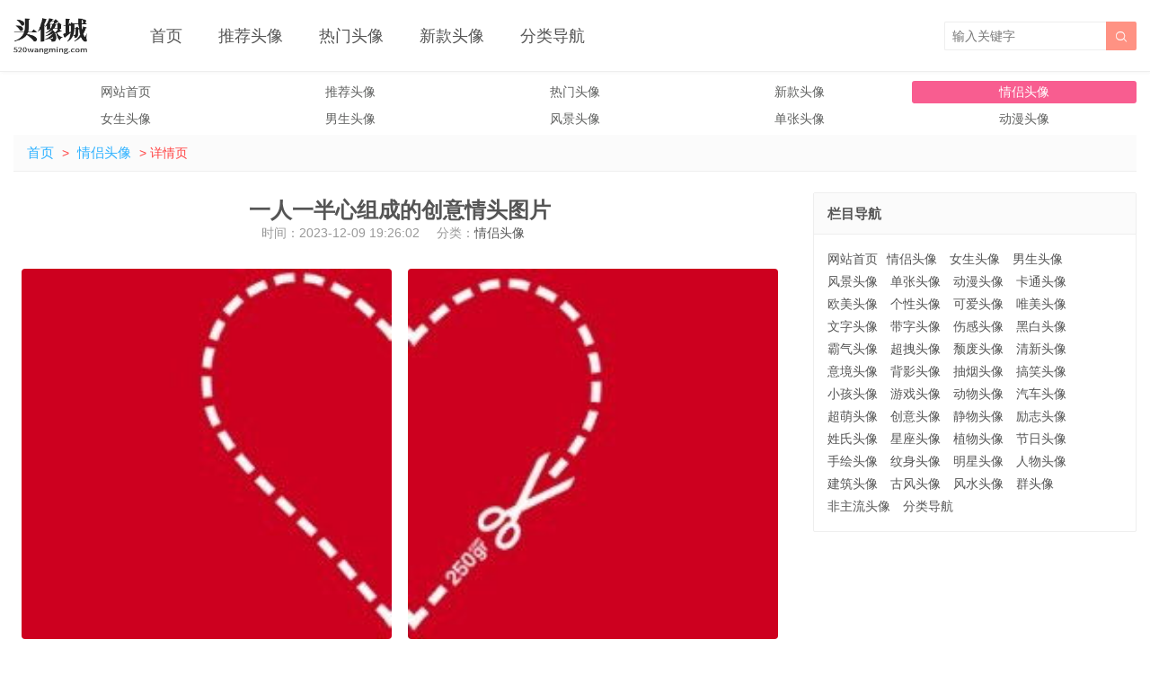

--- FILE ---
content_type: text/html
request_url: https://520wangming.com/touxiang/28534.html
body_size: 5622
content:
<!DOCTYPE html>
<html>
<head>
<meta http-equiv="Content-Type" content="text/html; charset=utf-8">
<meta http-equiv="X-UA-Compatible" content="IE=edge">
<meta name="viewport" content="width=device-width, initial-scale=1.0, user-scalable=0, minimum-scale=1.0, maximum-scale=1.0">
<meta name="apple-mobile-web-app-capable" content="yes">
<meta name="apple-mobile-web-app-status-bar-style" content="black">
<title>一人一半心组成的创意情头图片(12张) - 情侣头像 - 头像城</title>
<meta http-equiv="Cache-Control" content="no-transform">
<meta http-equiv="Cache-Control" content="no-siteapp">
<meta name="applicable-device" content="pc,mobile">
<link rel="stylesheet" id="main-css" href="/style/css/style.css" type="text/css" media="all">
<script src="/static/arctile.js"></script>
<script type="text/javascript" src="/style/js/jquery.min.js"></script>
<script language="javascript" type="text/javascript" src="/include/dedeajax2.js"></script>
<script language="javascript" type="text/javascript">
<!--
function CheckLogin(){
	  var taget_obj = document.getElementById('_ajax_feedback');
	  myajax = new DedeAjax(taget_obj,false,false,'','','');
	  myajax.SendGet2("/member/ajax_feedback.php");
	  DedeXHTTP = null;
}
function postBadGood(ftype,fid)
{
	var taget_obj = document.getElementById(ftype+fid);
	var saveid = GetCookie('badgoodid');
	if(saveid != null)
	{
		var saveids = saveid.split(',');
		var hasid = false;
		saveid = '';
		j = 1;
		for(i=saveids.length-1;i>=0;i--)
		{
			if(saveids[i]==fid && hasid) continue;
			else {
				if(saveids[i]==fid && !hasid) hasid = true;
				saveid += (saveid=='' ? saveids[i] : ','+saveids[i]);
				j++;
				if(j==10 && hasid) break;
				if(j==9 && !hasid) break;
			}
		}
		if(hasid) { alert('您刚才已表决过了喔！'); return false;}
		else saveid += ','+fid;
		SetCookie('badgoodid',saveid,1);
	}
	else
	{
		SetCookie('badgoodid',fid,1);
	}
	myajax = new DedeAjax(taget_obj,false,false,'','','');
	myajax.SendGet2("/plus/feedback.php?aid="+fid+"&action="+ftype+"&fid="+fid);
}
function postDigg(ftype,aid)
{
	var taget_obj = document.getElementById('newdigg');
	var saveid = GetCookie('diggid');
	if(saveid != null)
	{
		var saveids = saveid.split(',');
		var hasid = false;
		saveid = '';
		j = 1;
		for(i=saveids.length-1;i>=0;i--)
		{
			if(saveids[i]==aid && hasid) continue;
			else {
				if(saveids[i]==aid && !hasid) hasid = true;
				saveid += (saveid=='' ? saveids[i] : ','+saveids[i]);
				j++;
				if(j==20 && hasid) break;
				if(j==19 && !hasid) break;
			}
		}
		if(hasid) { alert("您已经顶过该帖，请不要重复顶帖 ！"); return; }
		else saveid += ','+aid;
		SetCookie('diggid',saveid,1);
	}
	else
	{
		SetCookie('diggid',aid,1);
	}
	myajax = new DedeAjax(taget_obj,false,false,'','','');
	var url = "/plus/digg_ajax.php?action="+ftype+"&id="+aid;
	myajax.SendGet2(url);
}
function getDigg(aid)
{
	var taget_obj = document.getElementById('newdigg');
	myajax = new DedeAjax(taget_obj,false,false,'','','');
	myajax.SendGet2("/plus/digg_ajax.php?id="+aid);
	DedeXHTTP = null;
}
-->
</script>
<link rel="stylesheet" id="wptao-theme-css" href="/style/css/theme-2.css" type="text/css" media="all">
<style>
a:hover {
	color: #ff8676
}
.sitenav > ul > li.menu-item-has-children:hover > a::before {
	border-top-color: #ff8676
}
.sitenav ul li:hover > a, .sitenav ul li.active a:hover, .sitenav ul li a:hover {
	color: #ff8676
}
.sitenav ul li.current-menu-item > a, .sitenav ul li.current-menu-parent > a {
	color: #ff8676;
	border-bottom-color: #ff8676
}
.searchform .sinput:focus {
	border-color: #ff8676
}
.searchform .sbtn {
	background-color: #ff8676
}
.post-like.actived {
	color: #ff8676
}
.excerpt time.hot {
	color: #ff8676
}
.excerpt-combine footer time.hot {
	background-color: #ff8676
}
.pagination ul li.next-page a {
	background-color: #ff8676
}
.ias_trigger a {
	background-color: #ff8676
}
.article-content h2 {
	border-left: 7px solid #ff8676
}
.article-actions .action-like {
	background-color: #ff8676
}
.article-tags a:hover {
	background-color: #ff8676
}
.image-navigation a {
	background-color: #ff8676
}
.tagslist li .name:hover {
	background-color: #ff8676
}
.comt-submit {
	background: #ff8676;
	border-color: #ff8676
}
@media (max-width:768px) {
.sitenav ul li.current-menu-item > a {
	background-color: #ff8676
}
.sitenav ul li.current-menu-parent > a {
	color: #ff8676
}
.sitenav ul li.current-menu-item>a {
	color: #fff;
}
}
@media (max-width:544px) {
.excerpt-combine h2 a:hover {
	color: #ff8676
}
.excerpt-combine footer time.hot {
	color: #ff8676
}
}
</style>
<!--[if lt IE 9]><script src="/style/js/html5.js"></script><![endif]-->
</head>
<body class="post-template-default single single-post postid-15000 single-format-standard comment-open list-thumb-hover-action nav-fixed-top">
<header class="header">
  <div class="container">
    <div class="logo"><a href="/" title="头像,微信头像,QQ头像"><img src="/style/images/logo.png"><span>头像城</span></a></div>
    <div class="sitenav">
      <ul>
        <!--<li id="menu-item-13557" ><a href='/'>首页</a></li>
<li id='menu-item-13557' class='menu-item menu-item-type-taxonomy menu-item-object-category menu-item-13557'><a href='/touxiang/qinglv/'>情侣头像</a></li>
            
            
            
            -->
        <li class="menu-item menu-item-type-taxonomy menu-item-object-category "><a href="/">首页</a></li>
		<li><a href="/touxiang/tuijian/">推荐头像</a></li>
		<li><a href="/touxiang/zuihuo/">热门头像</a></li>
        <li><a href="/touxiang/zuixin/">新款头像</a></li>
		<li><a href="https://520wangming.com/touxiang/fenleidaohang/">分类导航</a></li>
      </ul>
    </div>
    <span class="sitenav-on"><i class="fa"></i></span> <span class="sitenav-mask"></span>
    <span class="searchstart-on"><i class="fa"></i></span> <span class="searchstart-off"><i class="fa"></i></span>
    <form method="get" class="searchform" action="/plus/search.php" name="formsearch">
      <input type="hidden" name="q" id="search-keyword" value="1" />
      <button tabindex="3" class="sbtn" type="submit"><i class="fa">&#xe600;</i></button>
      <input tabindex="2" class="sinput" name="q" type="text" placeholder="输入关键字" value="">
    </form>
  </div>
</header>

<section class="container">
<div class="ztList cl">
<a href="https://520wangming.com/" target="_blank">网站首页</a><a href="https://520wangming.com/touxiang/tuijian/" target="_blank">推荐头像</a><a href="https://520wangming.com/touxiang/zuihuo/" target="_blank">热门头像</a><a href="https://520wangming.com/touxiang/zuixin/" target="_blank">新款头像</a><a href='/touxiang/qinglv/' class='cur'>情侣头像</a> <a href="/touxiang/nvsheng/">女生头像</a> <a href="/touxiang/nansheng/">男生头像</a> <a href="/touxiang/fengjing/">风景头像</a> <a href="/touxiang/danzhang/">单张头像</a> <a href="/touxiang/dongman/">动漫头像</a>
</div>
<div class="mianbaoxue cl"><a href='https://520wangming.com/'>首页</a> > <a href='/touxiang/qinglv/'>情侣头像</a> > 详情页</div>
  <div class="content-wrap">
    <div class="content">
      <header class="article-header">
        <h1 class="article-title">一人一半心组成的创意情头图片</h1>
        <div class="article-meta"> <span class="item item-1">时间：2023-12-09 19:26:02</span> <span class="item item-3">分类：<a href="/touxiang/qinglv/" rel="category tag">情侣头像</a></span></div>
      </header>
      <article class="article-content">
        <div data-spm="richtext">
          <div>
            <div data-spm="richtext" data-appeared="false">
              <div><p><img alt="一人一半心组成的情头图片" src="https://img.520wangming.com/uploads/allimg/20160608/j5k1f0dlrqg.jpg"/></p><p><img alt="一人一半心组成的情头图片" src="https://img.520wangming.com/uploads/allimg/20160608/cfnpnuapfvo.jpg"/></p><p><img alt="一人一半心组成的情头图片" src="https://img.520wangming.com/uploads/allimg/20160608/4hqxjwelnez.jpg"/></p><p><img alt="一人一半心组成的情头图片" src="https://img.520wangming.com/uploads/allimg/20160608/4amq05dvtur.jpg"/></p><p><img alt="一人一半心组成的情头图片" src="https://img.520wangming.com/uploads/allimg/20160608/k5qoxx3zvmi.jpg"/></p><p><img alt="一人一半心组成的情头图片" src="https://img.520wangming.com/uploads/allimg/20160608/so2u0gyy4zx.jpg"/></p><p><img alt="一人一半心组成的情头图片" src="https://img.520wangming.com/uploads/allimg/20160608/a3qtp0bo0rg.jpg"/></p><p><img alt="一人一半心组成的情头图片" src="https://img.520wangming.com/uploads/allimg/20160608/uee24zfqdpo.jpg"/></p><p><img alt="一人一半心组成的情头图片" src="https://img.520wangming.com/uploads/allimg/20160608/kdukpuzszkx.jpg"/></p><p><img alt="一人一半心组成的情头图片" src="https://img.520wangming.com/uploads/allimg/20160608/fi4mwepfs43.jpg"/></p><p><img alt="一人一半心组成的情头图片" src="https://img.520wangming.com/uploads/allimg/20160608/fyk0d1k5uax.jpg"/></p><p><img alt="一人一半心组成的情头图片" src="https://img.520wangming.com/uploads/allimg/20160608/n41ypi00mh0.jpg"/></p></div>
              <div data-appeared="false"></div>
            </div>
          </div>
        </div>
      </article>
      <div class="article-tags"></div>
	  <div class="article-tags">标签：<a href='/touxiang/qinglv/'>情侣头像</a> <a href='/touxiang/qinglv/cyql/'>创意</a></div>
      <div class="article-actions clearfix" id="newdigg">
       <a href="javascript:postDigg('good',28534)" class="action-like actived" ><i class="fa">&#xe60d;</i>赞(<span>0</span>)</a>
       <a href="javascript:postDigg('bad',28534)" class="action-rewards actived"><i class="fa">&#xe607;</i>踩(<span>0</span>)</a>
      </div>
      <nav class="article-nav"> <span class="article-nav-prev">上一篇：<a href='/touxiang/28532.html'>qq情头一男一女带字的霸气图片</a> </span> <span class="article-nav-next">下一篇：<a href='/touxiang/28537.html'>卡通情头一男一女可爱呆萌图片</a> </span> </nav>
	  <div class="asst asst-single-footer"><script>arctile1();</script></div>
      <div class="postitems">
        <h3>相关文章</h3>
        <ul>
          <li><a href="/touxiang/255884.html" title="2024年情侣很火一人一半动漫头像图片"><span class="thumbnail"><img src="https://img.520wangming.com/uploads/allimg/230927/3_092FTS23057.jpg" alt="2024年情侣很火一人一半动漫头像图片" title="2024年情侣很火一人一半动漫头像图片" data-src="https://img.520wangming.com/uploads/allimg/230927/3_092FTS23057.jpg" class="thumb"></span>2024年情侣很火一人一半动漫头像图片</a></li>
<li><a href="/touxiang/235899.html" title="甜甜的真人一人一半情头"><span class="thumbnail"><img src="https://img.520wangming.com/uploads/allimg/2021032909/el1onontpe0-lp.jpg" alt="甜甜的真人一人一半情头" title="甜甜的真人一人一半情头" data-src="https://img.520wangming.com/uploads/allimg/2021032909/el1onontpe0-lp.jpg" class="thumb"></span>甜甜的真人一人一半情头</a></li>
<li><a href="/touxiang/235841.html" title="超恩爱高清情头一人一半动漫情头图片"><span class="thumbnail"><img src="https://img.520wangming.com/uploads/allimg/2021032909/3hneqyokl0c-lp.jpg" alt="超恩爱高清情头一人一半动漫情头图片" title="超恩爱高清情头一人一半动漫情头图片" data-src="https://img.520wangming.com/uploads/allimg/2021032909/3hneqyokl0c-lp.jpg" class="thumb"></span>超恩爱高清情头一人一半动漫情头图片</a></li>
<li><a href="/touxiang/235718.html" title="可爱卡通超甜的一人一半高清情头图片"><span class="thumbnail"><img src="https://img.520wangming.com/uploads/allimg/2021032508/gnqearzrpjw-lp.jpg" alt="可爱卡通超甜的一人一半高清情头图片" title="可爱卡通超甜的一人一半高清情头图片" data-src="https://img.520wangming.com/uploads/allimg/2021032508/gnqearzrpjw-lp.jpg" class="thumb"></span>可爱卡通超甜的一人一半高清情头图片</a></li>
<li><a href="/touxiang/235317.html" title="真人一人一半高清超级无敌神仙好看的情头图片"><span class="thumbnail"><img src="https://img.520wangming.com/uploads/allimg/2021031708/x20ajtgi1ii-lp.jpg" alt="真人一人一半高清超级无敌神仙好看的情头图片" title="真人一人一半高清超级无敌神仙好看的情头图片" data-src="https://img.520wangming.com/uploads/allimg/2021031708/x20ajtgi1ii-lp.jpg" class="thumb"></span>真人一人一半高清超级无敌神仙好看的情头图片</a></li>
<li><a href="/touxiang/235276.html" title="一人一半一对搞怪可爱好看高清的情头图片"><span class="thumbnail"><img src="https://img.520wangming.com/uploads/allimg/2021031709/aafmzi15d4c-lp.jpg" alt="一人一半一对搞怪可爱好看高清的情头图片" title="一人一半一对搞怪可爱好看高清的情头图片" data-src="https://img.520wangming.com/uploads/allimg/2021031709/aafmzi15d4c-lp.jpg" class="thumb"></span>一人一半一对搞怪可爱好看高清的情头图片</a></li>
<li><a href="/touxiang/235047.html" title="互吐爱心卡通一男一女甜蜜情头图片"><span class="thumbnail"><img src="https://img.520wangming.com/uploads/allimg/2021031110/30eow0tawnb-lp.jpg" alt="互吐爱心卡通一男一女甜蜜情头图片" title="互吐爱心卡通一男一女甜蜜情头图片" data-src="https://img.520wangming.com/uploads/allimg/2021031110/30eow0tawnb-lp.jpg" class="thumb"></span>互吐爱心卡通一男一女甜蜜情头图片</a></li>
<li><a href="/touxiang/234934.html" title="超仙气高清真人一人一半情头图片"><span class="thumbnail"><img src="https://img.520wangming.com/uploads/allimg/2021030914/0zl4ny3xuoy-lp.jpg" alt="超仙气高清真人一人一半情头图片" title="超仙气高清真人一人一半情头图片" data-src="https://img.520wangming.com/uploads/allimg/2021030914/0zl4ny3xuoy-lp.jpg" class="thumb"></span>超仙气高清真人一人一半情头图片</a></li>

        </ul>
      </div>
	  <div class="asst asst-single-footer"><script>arctile2();</script></div>
	   <div class="postitems">
        <h3>最新情侣头像</h3>
        <ul>
          <li><a href="/touxiang/236419.html" title="2024抖音高清全网超火双人情头图片"><span class="thumbnail"><img src="https://img.520wangming.com/uploads/allimg/2021040522/jemgazlf4yw-lp.jpg" alt="2024抖音高清全网超火双人情头图片" title="2024抖音高清全网超火双人情头图片" data-src="https://img.520wangming.com/uploads/allimg/2021040522/jemgazlf4yw-lp.jpg" class="thumb"></span>2024抖音高清全网超火双人情头图片</a></li>
<li><a href="/touxiang/236418.html" title="动漫高清甜到发腻的情头图片"><span class="thumbnail"><img src="https://img.520wangming.com/uploads/allimg/2021040522/luy4fpyyyey-lp.jpg" alt="动漫高清甜到发腻的情头图片" title="动漫高清甜到发腻的情头图片" data-src="https://img.520wangming.com/uploads/allimg/2021040522/luy4fpyyyey-lp.jpg" class="thumb"></span>动漫高清甜到发腻的情头图片</a></li>
<li><a href="/touxiang/236416.html" title="唯美好看高清超甜的真人情头图片"><span class="thumbnail"><img src="https://img.520wangming.com/uploads/allimg/2021040522/qboupuj2j1q-lp.jpg" alt="唯美好看高清超甜的真人情头图片" title="唯美好看高清超甜的真人情头图片" data-src="https://img.520wangming.com/uploads/allimg/2021040522/qboupuj2j1q-lp.jpg" class="thumb"></span>唯美好看高清超甜的真人情头图片</a></li>
<li><a href="/touxiang/236410.html" title="可爱动漫高清超萌很憨憨的情头图片"><span class="thumbnail"><img src="https://img.520wangming.com/uploads/allimg/2021040522/ak5t3xzbmy4-lp.jpg" alt="可爱动漫高清超萌很憨憨的情头图片" title="可爱动漫高清超萌很憨憨的情头图片" data-src="https://img.520wangming.com/uploads/allimg/2021040522/ak5t3xzbmy4-lp.jpg" class="thumb"></span>可爱动漫高清超萌很憨憨的情头图片</a></li>
<li><a href="/touxiang/236409.html" title="ins风高清不明显一男一女真人情头"><span class="thumbnail"><img src="https://img.520wangming.com/uploads/allimg/2021040522/t1zvilro1t2-lp.jpg" alt="ins风高清不明显一男一女真人情头" title="ins风高清不明显一男一女真人情头" data-src="https://img.520wangming.com/uploads/allimg/2021040522/t1zvilro1t2-lp.jpg" class="thumb"></span>ins风高清不明显一男一女真人情头</a></li>
<li><a href="/touxiang/236406.html" title="超神仙高清一左一右单人动漫情头图片"><span class="thumbnail"><img src="https://img.520wangming.com/uploads/allimg/2021040522/xbprkfuqxoj-lp.jpg" alt="超神仙高清一左一右单人动漫情头图片" title="超神仙高清一左一右单人动漫情头图片" data-src="https://img.520wangming.com/uploads/allimg/2021040522/xbprkfuqxoj-lp.jpg" class="thumb"></span>超神仙高清一左一右单人动漫情头图片</a></li>
<li><a href="/touxiang/236400.html" title="动漫时尚手绘背影高清一左一右的情头图片"><span class="thumbnail"><img src="https://img.520wangming.com/uploads/allimg/2021040522/1zcmwwvhuvp-lp.jpg" alt="动漫时尚手绘背影高清一左一右的情头图片" title="动漫时尚手绘背影高清一左一右的情头图片" data-src="https://img.520wangming.com/uploads/allimg/2021040522/1zcmwwvhuvp-lp.jpg" class="thumb"></span>动漫时尚手绘背影高清一左一右的情头图片</a></li>
<li><a href="/touxiang/236396.html" title="动漫高清超甜的曜和西施情头图片"><span class="thumbnail"><img src="https://img.520wangming.com/uploads/allimg/2021040522/t2rlf0ev0sw-lp.jpg" alt="动漫高清超甜的曜和西施情头图片" title="动漫高清超甜的曜和西施情头图片" data-src="https://img.520wangming.com/uploads/allimg/2021040522/t2rlf0ev0sw-lp.jpg" class="thumb"></span>动漫高清超甜的曜和西施情头图片</a></li>

        </ul>
      </div>
	  <div class="asst asst-single-footer"><script>arctile3();</script></div>
 <div class="postitems">
        <h3>情侣头像图片推荐</h3>
        <ul>
          <li><a href="/touxiang/236418.html" title="动漫高清甜到发腻的情头图片"><span class="thumbnail"><img src="https://img.520wangming.com/uploads/allimg/2021040522/luy4fpyyyey-lp.jpg" alt="动漫高清甜到发腻的情头图片" title="动漫高清甜到发腻的情头图片" data-src="https://img.520wangming.com/uploads/allimg/2021040522/luy4fpyyyey-lp.jpg" class="thumb"></span>动漫高清甜到发腻的情头图片</a></li>
<li><a href="/touxiang/236416.html" title="唯美好看高清超甜的真人情头图片"><span class="thumbnail"><img src="https://img.520wangming.com/uploads/allimg/2021040522/qboupuj2j1q-lp.jpg" alt="唯美好看高清超甜的真人情头图片" title="唯美好看高清超甜的真人情头图片" data-src="https://img.520wangming.com/uploads/allimg/2021040522/qboupuj2j1q-lp.jpg" class="thumb"></span>唯美好看高清超甜的真人情头图片</a></li>
<li><a href="/touxiang/236410.html" title="可爱动漫高清超萌很憨憨的情头图片"><span class="thumbnail"><img src="https://img.520wangming.com/uploads/allimg/2021040522/ak5t3xzbmy4-lp.jpg" alt="可爱动漫高清超萌很憨憨的情头图片" title="可爱动漫高清超萌很憨憨的情头图片" data-src="https://img.520wangming.com/uploads/allimg/2021040522/ak5t3xzbmy4-lp.jpg" class="thumb"></span>可爱动漫高清超萌很憨憨的情头图片</a></li>
<li><a href="/touxiang/236409.html" title="ins风高清不明显一男一女真人情头"><span class="thumbnail"><img src="https://img.520wangming.com/uploads/allimg/2021040522/t1zvilro1t2-lp.jpg" alt="ins风高清不明显一男一女真人情头" title="ins风高清不明显一男一女真人情头" data-src="https://img.520wangming.com/uploads/allimg/2021040522/t1zvilro1t2-lp.jpg" class="thumb"></span>ins风高清不明显一男一女真人情头</a></li>
<li><a href="/touxiang/236406.html" title="超神仙高清一左一右单人动漫情头图片"><span class="thumbnail"><img src="https://img.520wangming.com/uploads/allimg/2021040522/xbprkfuqxoj-lp.jpg" alt="超神仙高清一左一右单人动漫情头图片" title="超神仙高清一左一右单人动漫情头图片" data-src="https://img.520wangming.com/uploads/allimg/2021040522/xbprkfuqxoj-lp.jpg" class="thumb"></span>超神仙高清一左一右单人动漫情头图片</a></li>
<li><a href="/touxiang/236395.html" title="可爱搞笑干净优质神仙动漫情头图片"><span class="thumbnail"><img src="https://img.520wangming.com/uploads/allimg/2021040522/qvtexww22vv-lp.jpg" alt="可爱搞笑干净优质神仙动漫情头图片" title="可爱搞笑干净优质神仙动漫情头图片" data-src="https://img.520wangming.com/uploads/allimg/2021040522/qvtexww22vv-lp.jpg" class="thumb"></span>可爱搞笑干净优质神仙动漫情头图片</a></li>
<li><a href="/touxiang/236362.html" title="小众优质高清不易撞的神仙情头图片"><span class="thumbnail"><img src="https://img.520wangming.com/uploads/allimg/2021040522/klob5hopald-lp.jpg" alt="小众优质高清不易撞的神仙情头图片" title="小众优质高清不易撞的神仙情头图片" data-src="https://img.520wangming.com/uploads/allimg/2021040522/klob5hopald-lp.jpg" class="thumb"></span>小众优质高清不易撞的神仙情头图片</a></li>
<li><a href="/touxiang/236324.html" title="小众好看高清不易撞优质真人男女情头图片"><span class="thumbnail"><img src="https://img.520wangming.com/uploads/allimg/2021040523/ma105wuj0el-lp.jpg" alt="小众好看高清不易撞优质真人男女情头图片" title="小众好看高清不易撞优质真人男女情头图片" data-src="https://img.520wangming.com/uploads/allimg/2021040523/ma105wuj0el-lp.jpg" class="thumb"></span>小众好看高清不易撞优质真人男女情头图片</a></li>

        </ul>
      </div>
    </div>
  </div>
  <div class="sidebar"> 
    <div class="widget widget_tag_cloud">
      <h3>栏目导航</h3>
      <div class="tagcloud"><a href="https://520wangming.com/">网站首页</a><a href='/touxiang/qinglv/' class='cur'>情侣头像</a> <a href="/touxiang/nvsheng/">女生头像</a> <a href="/touxiang/nansheng/">男生头像</a> <a href="/touxiang/fengjing/">风景头像</a> <a href="/touxiang/danzhang/">单张头像</a> <a href="/touxiang/dongman/">动漫头像</a> <a href="/touxiang/katong/">卡通头像</a> <a href="/touxiang/oumei/">欧美头像</a> <a href="/touxiang/gexing/">个性头像</a> <a href="/touxiang/keai/">可爱头像</a> <a href="/touxiang/weimei/">唯美头像</a> <a href="/touxiang/wenzi/">文字头像</a> <a href="/touxiang/daizi/">带字头像</a> <a href="/touxiang/shanggan/">伤感头像</a> <a href="/touxiang/heibai/">黑白头像</a> <a href="/touxiang/baqi/">霸气头像</a> <a href="/touxiang/chaozhuai/">超拽头像</a> <a href="/touxiang/tuifei/">颓废头像</a> <a href="/touxiang/xiaoqingxin/">清新头像</a> <a href="/touxiang/yijing/">意境头像</a> <a href="/touxiang/beiying/">背影头像</a> <a href="/touxiang/chouyan/">抽烟头像</a> <a href="/touxiang/gaoxiao/">搞笑头像</a> <a href="/touxiang/xiaohai/">小孩头像</a> <a href="/touxiang/youxi/">游戏头像</a> <a href="/touxiang/dongwu/">动物头像</a> <a href="/touxiang/qiche/">汽车头像</a> <a href="/touxiang/chaomeng/">超萌头像</a> <a href="/touxiang/chuangyi/">创意头像</a> <a href="/touxiang/wupin/">静物头像</a> <a href="/touxiang/lizhi/">励志头像</a> <a href="/touxiang/xingshi/">姓氏头像</a> <a href="/touxiang/xingzuo/">星座头像</a> <a href="/touxiang/zhiwu/">植物头像</a> <a href="/touxiang/jieri/">节日头像</a> <a href="/touxiang/shouhui/">手绘头像</a> <a href="/touxiang/weshen/">纹身头像</a> <a href="/touxiang/mingxing/">明星头像</a> <a href="/touxiang/renwu/">人物头像</a> <a href="/touxiang/jianzhu/">建筑头像</a> <a href="/touxiang/gufeng/">古风头像</a> <a href="/touxiang/fengshui/">风水头像</a> <a href="/touxiang/qqqun/">群头像</a> <a href="/touxiang/feizhuliu/">非主流头像</a> <a href="/touxiang/fenleidaohang/">分类导航</a></div>
    </div>
  </div>
</section>
<div class="asst asst-single-footer"><script>arctile1();</script></div>
<footer class="footer">
  https://520wangming.com：<a href="https://520wangming.com/" target="_blank">头像城</a></footer>
<script>
var _hmt = _hmt || [];
(function() {
var hm = document.createElement("script");
hm.src = "https://hm.baidu.com/hm.js?3edf0fbb1f04619a90d4dcbcf1b507e9";
var s = document.getElementsByTagName("script")[0];
s.parentNode.insertBefore(hm, s);
})();
</script>
<script>
(function(){
    var bp = document.createElement('script');
    var curProtocol = window.location.protocol.split(':')[0];
    if (curProtocol === 'https') {
        bp.src = 'https://zz.bdstatic.com/linksubmit/push.js';
    }
    else {
        bp.src = 'http://push.zhanzhang.baidu.com/push.js';
    }
    var s = document.getElementsByTagName("script")[0];
    s.parentNode.insertBefore(bp, s);
})();
</script>
<script type="text/javascript" src="/style/js/main.js"></script>
<script language="javascript" type="text/javascript">getDigg(28534);</script>
</body>
</html>

--- FILE ---
content_type: text/css
request_url: https://520wangming.com/style/css/style.css
body_size: 14704
content:
html {
	font-family: sans-serif;
	-ms-text-size-adjust: 100%;
	-webkit-text-size-adjust: 100%
}
body {
	margin: 0
}
article, aside, details, figcaption, figure, footer, header, hgroup, main, menu, nav, section, summary {
	display: block
}
audio, canvas, progress, video {
	display: inline-block;
	vertical-align: baseline
}
audio:not([controls]) {
	display: none;
	height: 0
}
[hidden], template {
display:none
}
a {
	background-color: transparent
}
a:active, a:hover {
	outline: 0
}
abbr[title] {
	border-bottom: 1px dotted
}
b, strong {
	font-weight: bold
}
dfn {
	font-style: italic
}
h1 {
	font-size: 2em;
	margin: 0.67em 0
}
mark {
	background: #ff0;
	color: #000
}
small {
	font-size: 80%
}
sub, sup {
	font-size: 75%;
	line-height: 0;
	position: relative;
	vertical-align: baseline
}
sup {
	top: -0.5em
}
sub {
	bottom: -0.25em
}
img {
	border: 0
}
svg:not(:root) {
	overflow: hidden
}
figure {
	margin: 1em 40px
}
hr {
	-webkit-box-sizing: content-box;
	-moz-box-sizing: content-box;
	box-sizing: content-box;
	height: 0
}
pre {
	overflow: auto
}
code, kbd, pre, samp {
	font-family: monospace, monospace;
	font-size: 1em
}
button, input, optgroup, select, textarea {
	color: inherit;
	font: inherit;
	margin: 0
}
button {
	overflow: visible
}
button, select {
	text-transform: none
}
button, html input[type="button"], input[type="reset"], input[type="submit"] {
	-webkit-appearance: button;
	cursor: pointer
}
button[disabled], html input[disabled] {
	cursor: default
}
button::-moz-focus-inner, input::-moz-focus-inner {
border:0;
padding:0
}
input {
	line-height: normal
}
input[type="checkbox"], input[type="radio"] {
	-webkit-box-sizing: border-box;
	-moz-box-sizing: border-box;
	box-sizing: border-box;
	padding: 0
}
input[type="number"]::-webkit-inner-spin-button, input[type="number"]::-webkit-outer-spin-button {
height:auto
}
input[type="search"] {
	-webkit-appearance: textfield;
	-webkit-box-sizing: content-box;
	-moz-box-sizing: content-box;
	box-sizing: content-box
}
input[type="search"]::-webkit-search-cancel-button, input[type="search"]::-webkit-search-decoration {
-webkit-appearance:none
}
fieldset {
	border: 1px solid #c0c0c0;
	margin: 0 2px;
	padding: 0.35em 0.625em 0.75em
}
legend {
	border: 0;
	padding: 0
}
textarea {
	overflow: auto
}
optgroup {
	font-weight: bold
}
table {
	border-collapse: collapse;
	border-spacing: 0
}
td, th {
	padding: 0
}
* {
	-webkit-box-sizing: border-box;
	-moz-box-sizing: border-box;
	box-sizing: border-box
}
*:before, *:after {
	-webkit-box-sizing: border-box;
	-moz-box-sizing: border-box;
	box-sizing: border-box
}
html {
	font-size: 12px;
	-webkit-tap-highlight-color: transparent
}
body {
	font-family: "Microsoft Yahei", "Helvetica Neue", Helvetica, Arial, sans-serif;
	font-size: 14px;
	line-height: 1.42857143;
	color: #333333;
	background-color: #ffffff
}
input, button, select, textarea {
	font-family: inherit;
	font-size: inherit;
	line-height: inherit
}
figure {
	margin: 0
}
img {
	vertical-align: middle
}
hr {
	margin-top: 20px;
	margin-bottom: 20px;
	border: 0;
	border-top: 1px solid #eeeeee
}
[role="button"] {
cursor:pointer
}
fieldset {
	padding: 0;
	margin: 0;
	border: 0;
	min-width: 0
}
legend {
	display: block;
	width: 100%;
	padding: 0;
	margin-bottom: 20px;
	font-size: 21px;
	line-height: inherit;
	color: #333333;
	border: 0;
	border-bottom: 1px solid #e5e5e5
}
label {
	display: inline-block;
	max-width: 100%;
	margin-bottom: 5px;
	font-weight: bold
}
input[type="search"] {
	-webkit-box-sizing: border-box;
	-moz-box-sizing: border-box;
	box-sizing: border-box
}
input[type="radio"], input[type="checkbox"] {
	margin: 4px 0 0;
	margin-top: 1px \9;
	line-height: normal
}
input[type="file"] {
	display: block
}
input[type="range"] {
	display: block;
	width: 100%
}
select[multiple], select[size] {
	height: auto
}
input[type="file"]:focus, input[type="radio"]:focus, input[type="checkbox"]:focus {
	outline: thin dotted;
	outline: 5px auto -webkit-focus-ring-color;
	outline-offset: -2px
}
output {
	display: block;
	padding-top: 7px;
	font-size: 14px;
	line-height: 1.42857143;
	color: #555555
}
input[type="search"] {
	-webkit-appearance: none
}
@font-face {
	font-family: 'iconfont';
	src: url("../fonts/iconfont.eot");
	src: url("../fonts/iconfont.eot?#iefix") format("embedded-opentype"), url("../fonts/iconfont.woff") format("woff"), url("../fonts/iconfont.ttf") format("truetype"), url("../fonts/iconfont.svg#iconfont") format("svg")
}
.fa {
	font-family: "iconfont" !important;
	font-size: 14px;
	font-style: normal;
	-webkit-font-smoothing: antialiased;
	-webkit-text-stroke-width: 0.2px;
	-moz-osx-font-smoothing: grayscale
}
video, embed, iframe {
	max-width: 100%
}
img {
	max-width: 100%
}
.pull-right {
	float: right !important
}
.pull-left {
	float: left !important
}
.hide {
	display: none !important
}
.show {
	display: block !important
}
.text-hide {
	font: 0/0 a;
	color: transparent;
	text-shadow: none;
	background-color: transparent;
	border: 0
}
.hidden {
	display: none !important
}
.affix {
	position: fixed
}
.clearfix:before, .clearfix:after, .container:before, .container:after {
	display: table;
	content: "";
	line-height: 0
}
.clearfix:after, .container:after {
	clear: both
}
a, input, .thumb {
	-webkit-transition: all .3s ease-in-out;
	-moz-transition: all .3s ease-in-out;
	transition: all .3s ease-in-out
}
a {
	color: #555;
	text-decoration: none
}
a:hover, a:focus {
	text-decoration: none
}
a:hover {
	color: #FF6651
}
a:focus {
	outline: 0;
	color: #555
}
#shareimage {
	display: none
}
body {
	font-size: 14px;
	line-height: 1.4;
	color: #555;
	overflow-x: hidden;
	background-color: #FFF
}
.container {
	max-width: 1280px;
	text-align: left;
	position: relative;
	margin: 0 auto;
	padding-left: 15px;
	padding-right: 15px
}
.content-wrap {
	width: 100%;
	float: left;
	margin-bottom: 15px
}
.content {
	position: relative
}
.single-post .content, .page-template-default .content {
	margin-right: 390px;
	padding-top: 22.5px
}
.sidebar {
	float: left;
	width: 360px;
	margin-left: -360px;
	margin-top: 20px
}
@media (max-width: 1024px) {
.single-post .content-wrap, .page-template-default .content-wrap {
	float: none;
	width: 100%
}
.single-post .content, .page-template-default .content {
	margin-right: 0
}
.single-post .sidebar, .page-template-default .sidebar {
	float: none;
	width: auto;
	margin-left: 0;
	margin-top: 45px
}
}
@media (max-width: 768px) {
.single-post .content, .page-template-default .content {
	padding-top: 18px
}
}
.glide {
	position: relative;
	width: 100%;
	height: 100%
}
.glide__wrapper {
	overflow: hidden
}
.glide__track {
	position: relative;
	width: 100%;
	height: 100%;
	list-style: none;
	backface-visibility: hidden;
	transform-style: preserve-3d;
	touch-action: pan-Y;
	overflow: hidden
}
.glide__track.dragging {
	cursor: grabbing;
	user-select: none
}
.glide__slide {
	width: 100%;
	user-select: none;
	-webkit-touch-callout: none;
	-webkit-tap-highlight-color: transparent
}
.glide__slide a {
	user-select: none;
	-webkit-user-drag: none;
	-moz-user-select: none;
	-ms-user-select: none
}
.glide__arrows {
	-webkit-touch-callout: none;
	user-select: none
}
.glide__arrow {
	cursor: pointer
}
.glide__bullets {
	-webkit-touch-callout: none;
	user-select: none
}
.glide--slider .glide__slide {
	float: left;
	clear: none
}
.glide--carousel.glide--vertical .glide__track {
	overflow: visible
}
.glide--carousel .glide__slide {
	float: left;
	clear: none
}
.glide--slideshow .glide__wrapper {
	height: 100%
}
.glide--slideshow .glide__slide {
	height: 100%;
	position: absolute;
	top: 0;
	left: 0;
	z-index: -1;
	-webkit-transform-style: preserve-3d;
	-webkit-transform: translate3d(0px, 0px, 0px)
}
.glide--slideshow .glide__slide.active {
	z-index: 1
}
.glide__track {
	margin: 0;
	padding: 0
}
.glide__arrows {
	position: absolute
}
.glide--horizontal .glide__arrows {
	top: 50%;
	width: 92%;
	margin-left: 4%
}
.glide--vertical .glide__arrows {
	left: 50%;
	height: 88%;
	margin-top: 6%
}
.glide__arrow {
	position: absolute;
	z-index: 2;
	color: white;
	text-transform: uppercase;
	padding: 15px;
	background-color: transparent;
	border: none
}
.glide__arrow .fa {
	font-size: 36px
}
.glide__arrow:focus {
	outline: none
}
.glide__arrow:hover {
	border-color: white
}
.glide--horizontal .glide__arrow {
	transform: translateY(-50%)
}
.glide--horizontal .glide__arrow.prev {
	left: 0
}
.glide--horizontal .glide__arrow.next {
	right: 0
}
.glide--vertical .glide__arrow {
	transform: translateX(-50%)
}
.glide--vertical .glide__arrow.prev {
	top: 0
}
.glide--vertical .glide__arrow.next {
	bottom: 0
}
.glide__bullets {
	position: absolute;
	z-index: 2;
	list-style: none
}
.glide--horizontal .glide__bullets {
	bottom: 8%;
	left: 0;
	width: 100%;
	height: 8px;
	text-align: center
}
.glide--vertical .glide__bullets {
	top: 50%;
	right: 8%;
	width: 8px;
	height: auto;
	transform: translateY(-50%)
}
.glide__bullets>* {
	display: inline-block;
	background-color: rgba(255,255,255,0.4);
	width: 8px;
	height: 8px;
	padding: 0;
	cursor: pointer;
	border-radius: 50%;
	border: 2px solid transparent;
	transition: all 300ms ease-in-out
}
.glide--horizontal .glide__bullets>* {
	margin: 0 4px
}
.glide--vertical .glide__bullets>* {
	vertical-align: middle
}
.glide__bullets>*.active {
	background-color: white
}
.glide__bullets>*:focus {
	outline: none
}
.glide__bullets>*:hover, .glide__bullets>*:focus {
	border: 2px solid white;
	background-color: rgba(255,255,255,0.5)
}
.glide--slider .glide__arrow {
	opacity: 1;
	transition: opacity 150ms ease
}
.glide--slider .glide__arrow.disabled {
	opacity: 0.33
}
.tipsy {
	padding: 5px 0;
	font-size: 10px;
	position: absolute;
	z-index: 100000
}
.tipsy:before {
	display: inline-block;
	content: '';
	border-color: transparent transparent #000 transparent;
	border-style: solid;
	border-width: 5px 5px 5px 5px;
	position: absolute
}
.tipsy-n:before {
	top: -4px;
	left: 50%;
	margin-left: -5px
}
.tipsy-ne:before {
	top: -4px;
	right: 10px
}
.tipsy-inner {
	padding: 4px 7px 3px 7px;
	background-color: black;
	color: white;
	max-width: 200px;
	text-align: center;
	font-size: 12px;
	border-radius: 2px
}
.tipsy-nw:before {
	top: 0;
	left: 10px
}
.tipsy-s .tipsy-arrow {
	bottom: 0;
	left: 50%;
	margin-left: -4px;
	background-position: bottom left
}
.tipsy-sw .tipsy-arrow {
	bottom: 0;
	left: 10px;
	background-position: bottom left
}
.tipsy-se .tipsy-arrow {
	bottom: 0;
	right: 10px;
	background-position: bottom left
}
.tipsy-e .tipsy-arrow {
	top: 50%;
	margin-top: -4px;
	right: 0;
	width: 5px;
	height: 9px;
	background-position: top right
}
.tipsy-w .tipsy-arrow {
	top: 50%;
	margin-top: -4px;
	left: 0;
	width: 5px;
	height: 9px
}
.header {
	position: relative;
	z-index: 99;
	height: 80px;
	border-bottom: 1px solid #eee;
	background-color: #fff;
	box-shadow: 1px 0 5px rgba(0,0,0,0.06)
}
.nav-fixed-top {
	margin-top: 80px
}
.nav-fixed-top .header {
	position: fixed;
	top: 0;
	left: 0;
	right: 0
}
@media (max-width: 768px) {
.nav-fixed-top {
	margin-top: 0
}
}
.logo {
	float: left;
	overflow: hidden;
	margin: 20px 70px 0 0;
	height: 40px;
	font-size: 1px;
	line-height: 40px;
	color: #fff
}
.logo span {
	display: none
}
.logo a {
	display: block
}
.logo img {
	display: block;
	margin-bottom: 100px;
	max-height: 40px
}
.sitenav {
	float: left;
	font-size: 18px;
	line-height: 40px
}
.sitenav>ul>li.menu-item-has-children:hover>a::before {
	border-top-color: #FF6651
}
.sitenav>ul>li.menu-item-has-children>a {
	position: relative;
	padding-right: 15px
}
.sitenav>ul>li.menu-item-has-children>a::before, .sitenav>ul>li.menu-item-has-children>a::after {
	content: '';
	position: absolute;
	top: 50%;
	right: 0;
	border-left: 5px solid transparent;
	border-right: 5px solid transparent
}
.sitenav>ul>li.menu-item-has-children>a::before {
	border-top: 5px solid #555
}
.sitenav>ul>li.menu-item-has-children>a::after {
	border-top: 5px solid #fff;
	margin-top: -1px
}
.sitenav ul {
	list-style: none;
	padding: 0;
	margin: 0
}
.sitenav ul>li {
	position: relative;
	float: left;
	margin-right: 40px
}
.sitenav ul>li:hover {
	z-index: 2
}
.sitenav ul>li>a {
	display: block;
	color: #555;
	border-bottom: 2px solid transparent;
	padding: 20px 0 18px
}
.sitenav ul li:hover>a, .sitenav ul li.active a:hover, .sitenav ul li a:hover {
	color: #FF6651
}
.sitenav ul li:hover>.sub-menu {
	visibility: visible;
	opacity: 1;
	margin-top: -1px
}
.sitenav ul li.current-menu-item>a, .sitenav ul li.current-menu-parent>a {
	color: #FF6651;
	border-bottom-color: #FF6651
}
.sitenav ul .sub-menu {
	-webkit-transition: all .3s ease-in-out;
	-moz-transition: all .3s ease-in-out;
	transition: all .3s ease-in-out;
	visibility: hidden;
	opacity: 0;
	position: absolute;
	top: 100%;
	left: 50%;
	margin-top: -25px;
	background-color: #fff;
	font-size: 14px;
	padding: 6px 0;
	border: 1px solid #999;
	box-shadow: 0 0 10px rgba(0,0,0,0.1);
	line-height: 32px;
	width: 140px;
	margin-left: -78px;
	list-style: none;
	text-align: center;
	border-radius: 2px
}
.sitenav ul .sub-menu::before, .sitenav ul .sub-menu::after {
	content: '';
	position: absolute;
	top: -5px;
	left: 50%;
	margin-left: -3px;
	border-left: 5px solid transparent;
	border-right: 5px solid transparent
}
.sitenav ul .sub-menu::before {
	border-bottom: 5px solid #555
}
.sitenav ul .sub-menu::after {
	border-bottom: 5px solid #fff;
	margin-top: 1px
}
.sitenav ul .sub-menu li {
	margin-right: 0;
	float: none
}
.sitenav ul .sub-menu li a {
	display: block;
	padding: 0 15px;
	border-bottom: none
}
.sitenav ul .sub-menu li a:hover {
	background-color: #eee;
	color: #555
}
.sitenav ul ul .sub-menu {
	left: 100%;
	margin-left: 0;
	top: -6px
}
.sitenav ul ul .sub-menu::before, .sitenav ul ul .sub-menu::after {
	left: -5px;
	transform: rotate(-90deg);
	margin-top: 23px
}
.sitenav ul ul .sub-menu::after {
	margin-left: -2px
}
.searchform {
	float: right;
	margin-top: 24px
}
.searchform .sinput {
	float: left;
	color: #999;
	border: solid 1px #eee;
	width: 180px;
	height: 32px;
	padding: 4px 8px;
	border-right: none;
	font-size: 14px;
	border-radius: 2px 0 0 2px;
	outline: none
}
.searchform .sinput:focus {
	border-color: #FF6651
}
.searchform .sbtn {
	float: right;
	color: #fff;
	background-color: #FF6651;
	height: 32px;
	border: none;
	padding: 4px 10px;
	font-size: 14px;
	border-radius: 0 2px 2px 0;
	outline: none;
	opacity: 0.9
}
.searchform .sbtn:hover {
	opacity: 1
}
.accounts {
	position: relative;
	z-index: 3;
	float: right;
	margin-top: 24px;
	margin-left: 15px
}
.accounts a {
	color: #fff;
	height: 32px;
	line-height: 32px;
	width: 32px;
	border-radius: 2px;
	float: left;
	margin-left: 5px;
	text-align: center;
	position: relative
}
.accounts a:hover {
	opacity: 0.8;
	color: #fff
}
.accounts a:hover .account-popover {
	visibility: visible;
	opacity: 1;
	margin-top: 0
}
.accounts a.account-weixin:hover {
	opacity: 1
}
.accounts a .fa {
	font-size: 18px
}
.accounts a .account-popover {
	-webkit-transition: all .3s ease-in-out;
	-moz-transition: all .3s ease-in-out;
	transition: all .3s ease-in-out;
	visibility: hidden;
	opacity: 0;
	position: absolute;
	top: 100%;
	left: 50%;
	width: 140px;
	margin-left: -70px;
	margin-top: -25px;
	padding-top: 23px;
	background-color: transparent
}
.accounts a .account-popover .account-popover-content {
	background-color: #FFF;
	border: 1px solid #999;
	padding: 4px;
	border-radius: 2px;
	position: relative
}
.accounts a .account-popover .account-popover-content::before, .accounts a .account-popover .account-popover-content::after {
	content: '';
	position: absolute;
	top: -5px;
	left: 50%;
	margin-left: -3px;
	border-left: 5px solid transparent;
	border-right: 5px solid transparent
}
.accounts a .account-popover .account-popover-content::before {
	border-bottom: 5px solid #555
}
.accounts a .account-popover .account-popover-content::after {
	border-bottom: 5px solid #fff;
	margin-top: 1px
}
.accounts .account-weixin {
	background-color: #7CD673
}
.accounts .account-weibo {
	background-color: #FF8D8D
}
.accounts .account-tqq {
	background-color: #52C3F5
}
.accounts .account-qzone {
	background-color: #FFCE00
}
.accounts .account-qq {
	background-color: #009BDB
}
.searchstart-on, .searchstart-off {
	display: none;
	position: absolute;
	top: 0;
	right: 0;
	line-height: 80px;
	padding: 0 15px;
	cursor: pointer;
	-webkit-transition: all .3s ease-in-out;
	-moz-transition: all .3s ease-in-out;
	transition: all .3s ease-in-out
}
.searchstart-on .fa, .searchstart-off .fa {
	font-size: 18px
}
.sitenav-on {
	display: none;
	position: absolute;
	top: 0;
	left: 0;
	z-index: 999995;
	line-height: 80px;
	padding: 0 15px;
	cursor: pointer;
	-webkit-transition: all .3s ease-in-out;
	-moz-transition: all .3s ease-in-out;
	transition: all .3s ease-in-out
}
.sitenav-on .fa {
	font-size: 18px
}
.sitenav-mask {
	display: none;
	position: fixed;
	top: 0;
	left: 0;
	bottom: 0;
	right: 0;
	z-index: 999990;
	background-color: #222;
	background-color: rgba(0,0,0,0.7);
	-webkit-transition: all .3s ease-in-out;
	-moz-transition: all .3s ease-in-out;
	transition: all .3s ease-in-out
}
@media (max-width: 1200px) {
.logo {
	margin-right: 30px
}
.sitenav ul li {
	margin-right: 30px
}
.searchform .sinput {
	width: 120px
}
.accounts {
	margin-left: 5px
}
}
@media (max-width: 1024px) {
.searchstart-on {
	display: block
}
.searchform {
	display: none;
	-webkit-transition: all .3s ease-in-out;
	-moz-transition: all .3s ease-in-out;
	transition: all .3s ease-in-out
}
.searchform-active .searchform {
	position: absolute;
	top: 0;
	left: 15px;
	right: 45px;
	z-index: 999996;
	padding: 24px 0;
	margin-top: 0;
	display: block;
	background-color: #fff;
	float: none
}
.searchform-active .searchform .sinput {
	width: 100%;
	float: none;
	border-radius: 2px
}
.searchform-active .searchform .sbtn {
	float: none;
	position: absolute;
	top: 24px;
	right: 0;
	opacity: 1
}
.accounts {
	display: none
}
}
@media (max-width: 768px) {
body {
	padding-top: 80px
}
.header {
	position: fixed;
	top: 0;
	left: 0;
	right: 0;
	height: 80px;
	z-index: 999
}
.logo {
	float: none;
	margin-left: 60px;
	margin-right: 60px;
	text-align: center
}
.logo img {
	margin: 0 auto 100px
}
.sitenav {
	position: fixed;
	top: 0;
	right: 100%;
	bottom: 0;
	width: 80%;
	padding: 80px 0 0;
	z-index: 999991;
	font-size: 14px;
	background-color: #fff
}
.sitenav>ul {
	overflow-y: auto;
	-webkit-overflow-scrolling: touch;
	position: absolute;
	top: 80px;
	left: 0;
	bottom: 0;
	right: 0
}
.sitenav>ul>li a {
	font-weight: bold
}
.sitenav>ul>li.menu-item-has-children>a::before, .sitenav>ul>li.menu-item-has-children>a::after {
	display: none
}
.sitenav ul li {
	float: none;
	margin-right: 0
}
.sitenav ul li a {
	line-height: 1;
	padding: 12px 15px
}
.sitenav ul li:hover>a, .sitenav ul li.active a:hover, .sitenav ul li a:hover {
	background-color: #eee
}
.sitenav ul li:hover>.sub-menu {
	visibility: visible;
	opacity: 1;
	margin-top: 0
}
.sitenav ul li.current-menu-item>a {
	color: #fff;
	background-color: #FF6651;
	border-bottom: none
}
.sitenav ul li.current-menu-parent>a {
	color: #FF6651;
	border-bottom: none
}
.sitenav ul .sub-menu {
	display: none;
	position: relative;
	visibility: visible;
	opacity: 1;
	margin-top: 0;
	margin-left: 30px;
	left: 0;
	padding: 0;
	width: auto;
	font-size: 12px;
	box-shadow: none;
	border: none;
	background-color: transparent;
	text-align: left
}
.sitenav ul .sub-menu::before, .sitenav ul .sub-menu::after {
	display: none
}
.sitenav ul .sub-menu li a {
	padding: 12px 15px
}
.sitenav ul ul .sub-menu {
	left: 0;
	top: 0;
	margin-left: 30px
}
.sitenav-on {
	display: block;
	-webkit-transition-duration: 500ms;
	transition-duration: 500ms
}
body {
	-webkit-transition-duration: 400ms;
	transition-duration: 400ms
}
.sitenav-mask {
	display: block;
	opacity: 0;
	visibility: hidden
}
.sitenav-active {
	position: fixed;
	top: 0;
	left: 0;
	right: 0;
	bottom: 0;
	overflow: hidden;
	-webkit-transform: translateX(80%);
	transform: translateX(80%)
}
.sitenav-active .sitenav-mask {
	opacity: 1;
	visibility: visible
}
.sitenav-active .sitenav-on {
	left: -80%
}
.sitenav-active .sitenav ul .sub-menu {
	display: block
}
}
@media (max-width: 544px) {
body {
	padding-top: 50px
}
.header {
	height: 50px
}
.logo {
	margin-top: 10px;
	height: 30px;
	line-height: 30px
}
.logo img {
	max-height: 30px
}
.searchstart-on, .searchstart-off {
	line-height: 50px
}
.sitenav-on {
	line-height: 50px
}
.searchform-active .searchform {
	padding: 9px 0
}
.searchform-active .searchform .sbtn {
	top: 9px
}
.sitenav {
	padding-top: 50px
}
.sitenav>ul {
	top: 50px
}
}
.shares {
	margin-bottom: 15px
}
.shares strong {
	line-height: 32px;
	display: inline-block;
	font-weight: normal;
	color: #999
}
.shares a {
	position: relative;
	width: 32px;
	height: 32px;
	text-align: center;
	line-height: 32px;
	display: inline-block;
	margin-right: 10px;
	opacity: .8;
	border-radius: 2px;
	cursor: pointer
}
.shares a:hover {
	opacity: 1
}
.shares a:hover .share-popover {
	visibility: visible;
	opacity: 1;
	margin-bottom: 0
}
.shares a:before {
	height: 32px;
	width: 10px
}
.shares a:hover:before {
	-webkit-transition: right .5s;
	-moz-transition: right .5s;
	transition: right .5s;
	right: -70%
}
.shares a.share-tsina {
	background-color: #FF8D8D
}
.shares a.share-weixin {
	background-color: #7BD172
}
.shares a.share-qzone {
	background-color: #FBC440
}
.shares a.share-sqq {
	background-color: #F68575
}
.shares a.share-renren {
	background-color: #95B4EC
}
.shares a.share-tqq {
	background-color: #5FB2D7
}
.shares a.share-douban {
	background-color: #67CE9B
}
.shares a.share-huaban {
	background-color: #DC5E5E
}
.shares i {
	color: #fff;
	font-size: 20px;
	font-weight: normal
}
.shares .share-popover {
	-webkit-transition: all .3s ease-in-out;
	-moz-transition: all .3s ease-in-out;
	transition: all .3s ease-in-out;
	visibility: hidden;
	opacity: 0;
	position: absolute;
	bottom: 100%;
	left: 0;
	width: 90px;
	height: 90px;
	margin-bottom: 20px;
	padding-bottom: 6px;
	background-color: transparent
}
.shares .share-popover .share-popover-inner {
	display: block;
	background-color: #FFF;
	border: 1px solid #999;
	padding: 4px;
	border-radius: 2px;
	position: relative;
	bottom: 6px;
	height: 90px
}
.shares .share-popover .share-popover-inner::before, .shares .share-popover .share-popover-inner::after {
	content: '';
	position: absolute;
	bottom: -5px;
	left: 9px;
	border-left: 5px solid transparent;
	border-right: 5px solid transparent
}
.shares .share-popover .share-popover-inner::before {
	border-top: 5px solid #555
}
.shares .share-popover .share-popover-inner::after {
	border-top: 5px solid #fff;
	margin-bottom: 1px
}
.f404 {
	padding: 100px 15px;
	text-align: center
}
.f404 h2 {
	font-weight: normal;
	font-size: 36px
}
.f404 h3 {
	font-weight: normal;
	font-size: 18px
}
.asst {
    display: none;
	overflow: hidden;
	clear: both;
	text-align: center;
	position: relative
}
@media (max-width: 768px){.asst{display: block !important;}}
.asst.asst-list-header {
	margin-top: 24px
}
.asst.asst-list-footer {
	margin-top: 30px
}
.asst.asst-single-header {
	margin-bottom: 22.5px
}
.asst.asst-single-footer {
	margin-bottom: 45px
}
.asst.asst-single-comment {
	margin-bottom: 45px
}
.asst.asst-page-header {
	margin-bottom: 22.5px
}
.asst.asst-page-footer {
	margin-bottom: 45px
}
@media (max-width: 544px) {
.asst.asst-list-header {
	margin-top: 0
}
.asst.asst-list-footer {
	margin-top: 15px
}
}
.focusbox {
	text-align: center;
	background-color: #384047;
	color: #eee;
	padding: 45px 0;
	-webkit-transition: all .3s ease-in-out;
	-moz-transition: all .3s ease-in-out;
	transition: all .3s ease-in-out
}
.focusbox .container {
	text-align: center
}
.focusbox .focusbox-title {
	font-weight: normal;
	font-size: 21px;
	margin: 0;
	color:#eee
}
.focusbox .focusbox-title+.focusbox-text {
	margin-top: 4.5px
}
.focusbox .focusbox-text {
	color: #999
}
@media (max-width: 768px) {
.focusbox {
	padding: 30px 0
}
.focusbox .focusbox-title {
	font-size: 18px
}
.focusbox .focusbox-text {
	font-size: 12px
}
}
@media (max-width: 544px) {
.focusbox {
	padding: 18px 0
}
.focusbox .focusbox-title {
	font-size: 16px
}
.focusbox .focusbox-title+.focusbox-text {
	margin-top: 1.5px
}
}
.thumb-video {
	position: absolute;
	top: 0;
	left: 0;
	bottom: 0;
	right: 0;
	z-index: 9;
	text-align: center
}
.thumb-video:hover .fa {
	background-color: rgba(0,0,0,0.7)
}
.thumb-video .fa {
	position: absolute;
	top: 50%;
	left: 50%;
	font-size: 24px;
	width: 36px;
	height: 36px;
	line-height: 1;
	margin: -18px 0 0 -18px;
	color: #fff;
	color: rgba(255,255,255,0.8);
	background-color: rgba(0,0,0,0.5);
	border-radius: 2px;
	padding: 6px;
	-webkit-transition: all .3s ease-in-out;
	-moz-transition: all .3s ease-in-out;
	transition: all .3s ease-in-out
}
@media (max-width: 544px) {
.thumb-video .fa {
	font-size: 16px;
	width: 24px;
	height: 24px;
	margin: -12px 0 0 -12px;
	padding: 4px
}
}
.post-view {
	margin-right: 10px;
	display: inline-block
}
.post-comm {
	display: inline-block
}
.post-like {
	position: relative;
	line-height: 1;
	color: #bbb;
	float: right
}
.post-like .fa {
	margin-right: 2px;
	font-size: 14px;
	vertical-align: 1px
}
.post-like.actived {
	color: #FF6651
}
.excerpts-wrapper {
	overflow: hidden;
	margin-top: 24px
}
.excerpts {
	margin-bottom: 15px;
	margin-right: -3%;
	min-height: 600px
}
.excerpts-none {
	text-align: center;
	font-size: 18px;
	font-weight: normal;
	color: #999;
	padding: 200px 0
}
.excerpt {
	position: relative;
	margin-right: 1.7%;
	margin-bottom: 2.5%;
	vertical-align: top;
	display:block;
	padding:0;
	float:left
}
.excerpt h2 {
	font-size: 15px;
	margin: 0 0 10px;
	height: 42px;
overflow: hidden;text-overflow:ellipsis;white-space: nowrap;
text-align:center;
}
.excerpt .thumbnail {
	position: relative;
	margin-bottom: 10px;
	display: block;
	overflow: hidden
}
.excerpt .thumb {
	width: 100%
}
.excerpt footer {
	font-size: 12px;
	color: #bbb;
	width:99%
}
.excerpt time {
	display: inline-block;
	margin-right: 10px
}
.excerpt time.hot {
	color: #FF6651;
	font-weight: bold
}
.list-thumb-hover-action .excerpt:hover .thumb {
	-webkit-transform: scale(1.03);
	-moz-transform: scale(1.03);
	transform: scale(1.03)
}
.excerpt-c2 {
	width: 48%
}
.excerpt-c3 {
	width: 31.33333%
}
.excerpt-c4 {
	width: 23%
}
.excerpt-c5 {
	width: 18%
}
.excerpt-c2 h2 {
	font-size: 18px;
	height: auto
}
.excerpt-c2 time, .excerpt-c2 .post-view {
	margin-right: 20px
}
.excerpt-c3 h2 {
	font-size: 17px;
	height: 46px
}
.excerpt-c3 time, .excerpt-c3 .post-view {
	margin-right: 15px
}
.excerpt-combine {
	margin-bottom: 2%
}
.excerpt-combine:hover .thumbnail::before {
	opacity: 0.8
}
.excerpt-combine .thumbnail {
	margin-bottom: 0
}
.excerpt-combine .thumbnail::before {
	content: "";
	position: absolute;
	width: 100%;
	height: 100%;
	z-index: 1;
	opacity: 1;
	-webkit-transition: all .3s ease-in-out;
	-moz-transition: all .3s ease-in-out;
	transition: all .3s ease-in-out;
	background: -moz-gradient(linear, 0 50%, 0 100%, from(transparent), to(rgba(0,0,0,0.9)));
	background: -webkit-gradient(linear, 0 50%, 0 100%, from(transparent), to(rgba(0,0,0,0.9)));
	background: gradient(linear, 0 50%, 0 100%, from(transparent), to(rgba(0,0,0,0.9)))
}
.excerpt-combine h2 {
	position: absolute;
	bottom: 0;
	left: 0;
	right: 0;
	z-index: 2;
	margin-bottom: 0;
	padding: 15px 15px 39px;
	height: auto;
	font-weight: normal;
	line-height: 1.3;
	text-shadow: -1px 1px 0 rgba(0,0,0,0.1)
}
.excerpt-combine h2 a, .excerpt-combine h2 a:hover {
	color: #fff
}
.excerpt-combine footer {
	position: absolute;
	bottom: 0;
	left: 0;
	right: 0;
	z-index: 3;
	padding: 0 15px 15px 15px;
	color: #999
}
.excerpt-combine footer time.hot {
	background-color: #FF6651;
	color: #fff;
	font-weight: normal;
	padding: 0 3px;
	border-radius: 2px
}
.excerpt-combine.excerpt-c5 h2 {
	padding: 15px 12px 45px
}
.excerpt-combine.excerpt-c5 footer {
	padding: 0 12px 12px
}
.excerpt-combine.excerpt-hoverplugin {
	overflow: hidden
}
.excerpt-combine.excerpt-hoverplugin h2 {
	padding-bottom: 13.5px;
	-webkit-transition: all .3s ease-in-out;
	-moz-transition: all .3s ease-in-out;
	transition: all .3s ease-in-out
}
.excerpt-combine.excerpt-hoverplugin footer {
	bottom: -50px;
	-webkit-transition: all .3s ease-in-out;
	-moz-transition: all .3s ease-in-out;
	transition: all .3s ease-in-out
}
.excerpt-combine.excerpt-hoverplugin:hover h2 {
	padding-bottom: 39px
}
.excerpt-combine.excerpt-hoverplugin:hover footer {
	bottom: 0
}
.excerpt-combine.excerpt-hoverplugin.excerpt-c5:hover h2 {
	padding-bottom: 45px
}
@media (max-width: 1024px) {
.excerpt-c4 {
	width: 31.33333%
}
.excerpt-c5 {
	width: 23%
}
}
@media (max-width: 768px) {
.excerpt-c4 {
	width: 48%
}
.excerpt-c5 {
	width: 31.33333%
}
.excerpt-c3 {
	width: 48%
}
}
@media (max-width: 544px) {
.excerpts-wrapper {
	margin-top: 10px
}
.excerpts {
	margin-right: -4%;
	min-height: 100px
}
.excerpt {
	width: 46%;
	margin-right: 3%;
	margin-bottom: 4%
}
.excerpt .thumbnail {
	margin-bottom: 0
}
.excerpt h2 {
	font-size: 12px;
	height: 34px;
	margin: 0;
	line-height: 1.2;
	padding: 8px 8px 5px 8px;
	border-left: 1px solid #f4f4f4;
	overflow: hidden;text-overflow:ellipsis;white-space: nowrap;
	border-right: 1px solid #f4f4f4
}
.excerpt h2 a {
	display: block
}
.excerpt footer {
	margin: 0;
	border: 1px solid #f4f4f4;
	border-top: none;
	padding: 8px 8px 6px;
	font-size: 10px
}
.excerpt footer .post-comm {
	display: none
}
.excerpt footer .post-like {
	top: -1px
}
.excerpt footer .post-like .fa {
	font-size: 12px
}
.excerpt.excerpt-combine h2 {
	border-left: none;
	border-right: none
}
.excerpt.excerpt-combine footer {
	display: none;
	border: none
}
.list-news .excerpts-wrapper {
	margin-top: 0;
	margin-left: -15px;
	margin-right: -15px
}
.list-news .excerpt {
	display: block;
	width: auto;
	overflow: hidden;
	margin-bottom: 0;
	padding: 10px 15px 10px 105px;
	border-bottom: 1px solid #f6f6f6
}
.list-news .excerpt .thumbnail {
	margin-bottom: 0;
	float: left;
	width: 80px;
	margin-left: -90px
}
.list-news .excerpt h2 {
	font-size: 14px;
	height: 38px;
	margin-bottom: 0;
	padding: 0;
	border: none
}
.list-news .excerpt h2 a {
	display: block
}
.list-news .excerpt footer {
	padding: 0;
	border: none;
	position: absolute;
	bottom: 10px;
	left: 105px;
	right: 15px;
	line-height: 1;
	font-size: 10px
}
.list-news .excerpt .post-comm {
	display: inline-block
}
.list-news .excerpt .post-like {
	position: absolute;
	right: 0;
	top: -1px
}
.list-news .excerpt .post-like .fa {
	font-size: 10px
}
.list-news .excerpt-combine .thumbnail::before {
	display: none
}
.list-news .excerpt-combine.excerpt-c5 h2, .list-news .excerpt-combine h2 {
	position: relative;
	padding: 0;
	font-weight: bold;
	text-shadow: none
}
.list-news .excerpt-combine.excerpt-c5 h2 a, .list-news .excerpt-combine h2 a {
	color: #555
}
.list-news .excerpt-combine.excerpt-c5 h2 a:hover, .list-news .excerpt-combine h2 a:hover {
	color: #FF6651
}
.list-news .excerpt-combine.excerpt-c5 footer, .list-news .excerpt-combine footer {
	padding: 0;
	color: #bbb
}
.list-news .excerpt-combine.excerpt-c5 footer time.hot, .list-news .excerpt-combine footer time.hot {
	background-color: transparent;
	padding: 0;
	color: #FF6651;
	font-weight: bold
}
.list-news .excerpt-combine.excerpt-hoverplugin footer {
	bottom: 10px
}
.list-news .excerpt-combine.excerpt-hoverplugin:hover h2 {
	padding-bottom: 0
}
.list-news .excerpt-combine.excerpt-hoverplugin:hover footer {
	bottom: 10px
}
.list-news .excerpt-combine.excerpt-hoverplugin.excerpt-c5:hover h2 {
	padding-bottom: 0
}
}
.leadpager {
	line-height: 1;
	margin-top: 15px;
	margin-bottom: -10.5px;
	font-size: 12px;
	color: #999;
	text-align: center
}
.leadpager::before {
	content: '--- '
}
.leadpager::after {
	content: ' ---'
}
@media (max-width: 544px) {
.leadpager {
	padding-bottom: 15px;
	margin-bottom: 0;
	border-bottom: 1px solid #f6f6f6
}
}
 
.pagination_one { padding:0 30px 0px; line-height:32px; }
.pagination_one ul{ text-align:center}
.pagination_one .firstPage{width: 32px;}
.pagination_one ul li{display:inline-block; line-height:30px;height: 32px;margin-left:2px;font-size: 12px;border: 1px solid #E9E9E9;padding: 0px 12px;width: auto; font-size:14px}
.pagination_one ul li a:hover{color: #ff0000;text-decoration: none;}
.pagination_one ul li.thisclass, .pagination_one ul li.thisclass a, .pagination_one ul li.thisclass a:hover{background-color: #ff8676;color: #FFF}
.pagination_one .pageinfo{line-height: 30px;padding: 12px 5px 10px 5px;color: #999;}
.pagination_one select{line-height: 30px;margin-top: 4px}
.pagination_one .pageinfo strong{color: #555;font-weight: normal;margin: 0px 2px;}

.pagination_one-loading {
	text-align: center;
	padding: 15px 0
}
.pagination_one-loading img {
	max-width: 70px
}
@media (max-width: 768px) {
.pagination_one-loading img {
	max-width: 50px
}
}
.ias_trigger {
	margin-bottom: 15px;
	text-align: center
}
.ias_trigger a {
	display: inline-block;
	padding: 7px 15px;
	border-radius: 2px;
	background-color: #FF6651;
	color: #fff
}
.article-header {
	padding-bottom: 0px
}
.article-title {
	font-size: 24px;
	margin: 0 0 0px 0;text-align: center;
	font-weight: bold
}
.article-meta {
	color: #999;
	margin-bottom: 0px
	margin: 0 10px;text-align: center;
}
.article-meta .item {
	margin-right: 15px;
	display: inline-block
}
@media (max-width: 1024px) {
.article-title {
	font-size: 20px
}
}
@media (max-width: 768px) {
.article-meta {
	font-size: 12px
}
.article-meta .item {
	margin-right: 10px
}
}
@media (max-width: 544px) {
.article-title {
	font-size: 18px;
	margin-bottom: 5px
}
.article-meta {
	margin-bottom: 0px
}
}
.article-content {
	font-size: 16px;
	line-height: 1.7;
	word-wrap: break-word;
	overflow: hidden
}
.article-content img{width:48%;height:auto;margin: 0 1% 15px;display:block; overflow:hidden;border-radius: 4px;float: left;}
.article-content a {
	color: #2F9FFF;
	text-decoration: underline
}
.article-content a:hover {
	color: #0087fb
}
.article-content pre {
	margin: 20px 0;
	font: 12px/20px 'courier new';
	background: #4A4A4A;
	padding: 10px 20px;
	color: #F8F8D4;
	border: none
}
.article-content blockquote {
	margin: 30px 30px;
	padding: 15px 20px 1px;
	font-size: 16px;
	color: #999;
	border-left: 5px solid #EEE
}
.article-content blockquote p {
	margin: 0;
	padding: 0;
	margin-bottom: 10px
}
.article-content h2 {
	color: #444;
	font-size: 20px;
	font-weight: bold;
	margin: 30px 0;
	padding: 0 0 0 10px;
	border-left: 7px solid #FF6651;
	margin-left: -18px
}
.article-content h3 {
	font-size: 18px
}
.article-content h4 {
	font-size: 16px
}
.article-content h5 {
	font-size: 16px
}
.article-content h6 {
	font-size: 16px
}
.article-content ul, .article-content ol {
	margin: 0 0 30px 13px
}
.article-content p {
	margin-bottom: 30px
}
.article-content pre {
	word-wrap: break-word
}
.article-content table {
	border-top: solid 1px #ddd;
	border-left: solid 1px #ddd;
	width: 100%;
	margin-bottom: 30px
}
.article-content table th {
	background-color: #f9f9f9;
	text-align: center
}
.article-content table th, .article-content table td {
	border-bottom: solid 1px #ddd;
	border-right: solid 1px #ddd;
	padding: 5px 10px
}
.article-content embed[align="middle"] {
	margin: 0 auto;
	display: block
}
.article-content .alignnone {
	margin: 0 auto
}
.article-content .alignleft {
	float: left;
	margin: 0 30px 30px 0
}
.article-content .aligncenter {
	margin: 0 auto;
	text-align: center;
	display: block
}
.article-content .aligncenter img {
	margin: 0 auto
}
.article-content .alignright {
	float: right;
	margin: 0 0 30px 30px
}
.article-content .wp-caption {
	margin-bottom: 25px;
	max-width: 100%
}
.article-content .wp-caption img {
	margin-bottom: 5px
}
.article-content .wp-caption p {
	margin: 0;
	text-indent: 0
}
.article-content .wp-caption .alignnone {
	text-align: center
}
.article-content .wp-caption .wp-caption-text {
	font-size: 14px;
	color: #999
}
.article-copyright {
	margin-bottom: 30px
}
.article-paging {
	text-align: center;
	font-size: 12px;
	overflow: hidden;
	clear: both;
	margin: 15px 0 45px
}
.article-paging span {
	margin: 3px 2px;
	display: inline-block;
	padding: 7px 15px;
	border-radius: 2px;
	background-color: #bbb;
	color: #fff
}
.article-paging a span {
	background-color: #eee;
	color: #999
}
.article-paging a:hover span {
	background-color: #384047;
	color: #fff
}
.article-actions {
	margin: 10px 0
}
.article-actions .shares {
	float: left;
	margin-bottom: 0
}
.article-actions .shares strong {
	color: #999;
	display: block;
	margin-bottom: 10px;
	font-size: 12px;
	font-weight: normal;
	line-height: 1
}
.article-actions .action-like, .article-actions .action-rewards {
	float: right;
	display: inline-block;
	border-radius: 2px;
	padding: 0 15px;
	height: 32px;
	line-height: 31px;
	font-size: 14px;
	text-align: center;
	min-width: 80px;
	color: #fff;
	background-color: #F7B10D;
	margin-left: 15px;
	margin-top: 22px;
	opacity: 0.8
}
.article-actions .action-like:hover, .article-actions .action-rewards:hover {
	opacity: 1
}
.article-actions .action-like i, .article-actions .action-rewards i {
	font-size: 14px;
	margin-right: 3px;
	position: relative
}
.article-actions .action-like {
	background-color: #FF6651
}
.article-actions .action-rewards i,.article-actions .action-like i {
	margin-right: 5px;
	top: -1px
}
@media (max-width: 544px) {
.article-actions {
	text-align: center
}
.article-actions .shares {
	float: none;
	margin-bottom: 45px
}
.article-actions .action-like, .article-actions .action-rewards {
	float: none;
	display: inline-block;
	margin: 0 10px;
	font-size: 12px
}
}
.article-wechats {
	text-align: center
}
.article-wechatitem {
	display: inline-block;
	text-align: left;
	width: 320px;
	border-radius: 2px;
	border: 1px solid #eee;
	padding: 15px 15px 15px 110px;
	box-shadow: 2px 2px 0 rgba(0,0,0,0.02);
	overflow: hidden;
	position: relative
}
.article-wechatitem img {
	width: 80px;
	height: 80px;
	float: left;
	margin-left: -95px
}
.article-wechatitem-tit {
	font-weight: bold;
	margin-bottom: 5px;
	height: 19px;
	overflow: hidden
}
.article-wechatitem-desc {
	font-size: 12px;
	color: #bbb;
	height: 32px;
	overflow: hidden
}
.article-wechatitem-users {
	position: absolute;
	bottom: 15px;
	color: #7BD172;
	font-size: 12px
}
@media (max-width: 544px) {
.article-wechatitem {
	max-width: 320px;
	width: auto
}
}
.rewards-popover-mask {
	position: fixed;
	top: 0;
	left: 0;
	width: 100%;
	height: 100%;
	background-color: rgba(0,0,0,0.5);
	z-index: 9999;
	display: none
}
.rewards-popover {
	position: fixed;
	top: 50%;
	left: 50%;
	margin: -200px 0 0 -275px;
	width: 550px;
	background-color: #FFF;
	padding: 40px 20px 50px;
	border-radius: 4px;
	overflow: hidden;
	box-shadow: 0 1px 5px rgba(0,0,0,0.4);
	z-index: 9999;
	display: none;
	text-align: center
}
.rewards-popover h3 {
	font-size: 18px;
	font-weight: bold;
	text-align: center;
	margin: 0 15px 30px
}
.rewards-popover-item {
	display: inline-block;
	width: 200px;
	margin: 0 20px
}
.rewards-popover-item h4 {
	margin: 0 20px 10px;
	font-size: 15px
}
.rewards-popover-item img {
	width: 200px;
	height: 200px;
	background-color: #eee;
	border-radius: 2px;
	padding: 5px
}
.rewards-popover-close {
	position: absolute;
	top: 0;
	right: 0;
	padding: 15px;
	font-size: 16px;
	line-height: 1;
	color: #999;
	cursor: pointer
}
.rewards-popover-close:hover {
	color: #666
}
@media (max-width: 768px) {
.rewards-popover {
	width: 300px;
	margin-left: -150px;
	margin-top: -125px;
	padding: 30px 10px
}
.rewards-popover h3 {
	font-size: 16px;
	margin: 0 5px 15px
}
.rewards-popover-item {
	width: 125px;
	margin: 0 5px
}
.rewards-popover-item h4 {
	font-size: 12px;
	margin: 0 0 10px
}
.rewards-popover-item img {
	width: 125px;
	height: 125px
}
}
.article-tags {
	margin-bottom: 10px
}
.article-tags a {
	display: inline-block;
	padding: 8px 10px 7px;
	line-height: 1;
	font-size: 12px;
	border-radius: 2px;
	margin-right: 5px;
	color: #999;
	background-color: #eee
}
.article-tags a:hover {
	color: #fff;
	background-color: #FF6651
}
.article-nav {
	clear: both;
	overflow: hidden;
	color: #999;
	font-size: 12px;
	margin-bottom: 15px
}
.article-nav a {
	font-size: 14px
}
.article-nav .article-nav-prev {
	float: left;
	width: 50%
}
.article-nav .article-nav-next {
	float: right;
	width: 50%;
	text-align: right
}
@media (max-width: 544px) {
.article-nav .article-nav-prev {
	float: none;
	width: auto;
	display: block
}
.article-nav .article-nav-next {
	margin-top: 15px;
	float: none;
	width: auto;
	display: block;
	text-align: left
}
}
.postitems {
	margin-bottom: 10px
}
.postitems h3 {
	margin: 0 0 15px;
	line-height: 1;
	font-size: 15px;
	font-weight: bold
}
.postitems ul {
	list-style: none;
	padding: 0;
	overflow: hidden;
	margin: 0 -15px 0 0
}
.postitems ul:after {
	display: block;
	content: '';
	clear: both
}
.postitems li {
	width: calc(25% - 18px);
	margin-right: 15px;
	margin-bottom: 22.5px;
	display: block;
	vertical-align: top;
	padding:0;
    overflow: hidden;
	text-overflow:ellipsis;
	white-space: nowrap;
	float:left
}
.postitems li .thumb {
	margin-bottom: 5px
}
.postitems li .thumbnail {
	position: relative;
	display: block
}
@media (max-width: 544px) {
.postitems ul {
	margin-right: -15px
}
.postitems li {
	width: calc(50% - 15px);
	margin-right: 15px
}
.postitems li img {
	width: 100%
}
}
.postformat-gallery .article-content, .postformat-image .article-content, .postformat-video .article-content {
	margin: 24px 0
}
.gallerybox {
	position: fixed;
	top: 0;
	left: 0;
	right: 0;
	bottom: 0;
	z-index: 999999;
	background-color: #0C0C0C;
	background-color: rgba(0,0,0,0.9)
}
.gallerybox .glide__slide {
	position: relative
}
.gallerybox .gallerybox-item {
	display: flex;
	align-items: center;
	justify-content: center;
	width: 100%;
	height: 100%;
	margin: 0 auto
}
.gallerybox .gallerybox-item img {
	max-height: 100%;
	width: auto
}
.gallerybox .gallerybox-itemdesc {
	position: absolute;
	bottom: 12%;
	width: 40%;
	left: 30%;
	text-align: center;
	color: #ddd;
	font-size: 14px;
	border-radius: 100px;
	background-color: rgba(0,0,0,0.4);
	padding: 15px 30px
}
.gallerybox .gallerybox-close {
	position: fixed;
	top: 0;
	right: 0;
	color: #ddd;
	padding: 30px;
	cursor: pointer
}
.gallerybox .gallerybox-close .fa {
	font-size: 20px;
	line-height: 1
}
.gallerybox .gallerybox-close:hover {
	color: #fff
}
@media (max-width: 1024px) {
.gallerybox .glide--horizontal .glide__arrows {
	width: 100%;
	margin-left: 0
}
.gallerybox .glide__arrow {
	padding: 30px 15px;
	background-color: rgba(0,0,0,0.5)
}
.gallerybox .glide__arrow:hover {
	background-color: rgba(0,0,0,0.8)
}
.gallerybox .glide--horizontal .glide__bullets {
	bottom: 5%
}
}
@media (max-width: 544px) {
.gallerybox .glide__arrow {
	padding: 20px 10px
}
.gallerybox .glide__arrow .fa {
	font-size: 20px
}
}
.gallery .glide {
	margin-bottom: 50px
}
.gallery .glide:hover .glide__arrow {
	display: block
}
.gallery ul.glide__track {
	margin: 0;
	padding: 0
}
.gallery .glide__bullets {
	bottom: -5px
}
.gallery .glide__arrow {
	display: none;
	background-color: rgba(0,0,0,0.5);
	border-radius: 2px;
	padding: 15px 10px
}
.gallery .glide__arrow .fa {
	font-size: 18px;
	color: #fff
}
.gallery .glide__bullets>* {
	background-color: #bbb
}
.gallery .glide__bullets>*:hover, .gallery .glide__bullets>*:focus {
	border: 2px solid #bbb
}
.gallery .glide__bullets>*.active {
	background-color: #666
}
.gallery .glide__slide {
	position: relative
}
.gallery .gallery-item {
	margin: 0 auto
}
.gallery .gallery-item img {
	margin: 0 auto
}
.gallery .gallery-itemdesc {
	position: absolute;
	bottom: 10px;
	width: 50%;
	left: 25%;
	text-align: center;
	background-color: rgba(0,0,0,0.4);
	padding: 5px 15px;
	font-size: 14px;
	border-radius: 100px;
	color: #eee
}
.gallery-size-large, .gallery-size-medium, .gallery-size-thumbnail {
	overflow: hidden;
	margin-bottom: 22.5px;
	margin-right: -2%
}
.gallery-size-large .gallery-item, .gallery-size-medium .gallery-item, .gallery-size-thumbnail .gallery-item {
	display: inline-block;
	vertical-align: top;
	margin-bottom: 2%;
	margin-right: 2%;
	text-align: center
}
.gallery-size-large .gallery-item img, .gallery-size-medium .gallery-item img, .gallery-size-thumbnail .gallery-item img {
	margin: 0 auto
}
.gallery-size-large .gallery-caption, .gallery-size-medium .gallery-caption, .gallery-size-thumbnail .gallery-caption {
	margin-top: 4px;
	font-size: 14px;
	color: #999
}
.gallery-size-large.gallery-columns-1 .gallery-item, .gallery-size-medium.gallery-columns-1 .gallery-item, .gallery-size-thumbnail.gallery-columns-1 .gallery-item {
	width: 98%
}
.gallery-size-large.gallery-columns-2 .gallery-item, .gallery-size-medium.gallery-columns-2 .gallery-item, .gallery-size-thumbnail.gallery-columns-2 .gallery-item {
	width: 48%
}
.gallery-size-large.gallery-columns-3 .gallery-item, .gallery-size-medium.gallery-columns-3 .gallery-item, .gallery-size-thumbnail.gallery-columns-3 .gallery-item {
	width: 31.33333%
}
.gallery-size-large.gallery-columns-4 .gallery-item, .gallery-size-medium.gallery-columns-4 .gallery-item, .gallery-size-thumbnail.gallery-columns-4 .gallery-item {
	width: 23%
}
.gallery-size-large.gallery-columns-5 .gallery-item, .gallery-size-medium.gallery-columns-5 .gallery-item, .gallery-size-thumbnail.gallery-columns-5 .gallery-item {
	width: 18%
}
.gallery-size-large.gallery-columns-6 .gallery-item, .gallery-size-medium.gallery-columns-6 .gallery-item, .gallery-size-thumbnail.gallery-columns-6 .gallery-item {
	width: 14.66667%
}
.gallery-size-large.gallery-columns-7 .gallery-item, .gallery-size-medium.gallery-columns-7 .gallery-item, .gallery-size-thumbnail.gallery-columns-7 .gallery-item {
	width: 12.28571%
}
.gallery-size-large.gallery-columns-8 .gallery-item, .gallery-size-medium.gallery-columns-8 .gallery-item, .gallery-size-thumbnail.gallery-columns-8 .gallery-item {
	width: 10.5%
}
.gallery-size-large.gallery-columns-9 .gallery-item, .gallery-size-medium.gallery-columns-9 .gallery-item, .gallery-size-thumbnail.gallery-columns-9 .gallery-item {
	width: 9.11111%
}
@media (max-width: 768px) {
.gallery-size-large.gallery-columns-4 .gallery-item, .gallery-size-medium.gallery-columns-4 .gallery-item, .gallery-size-thumbnail.gallery-columns-4 .gallery-item {
	width: 31.33333%
}
.gallery-size-large.gallery-columns-5 .gallery-item, .gallery-size-medium.gallery-columns-5 .gallery-item, .gallery-size-thumbnail.gallery-columns-5 .gallery-item {
	width: 23%
}
.gallery-size-large.gallery-columns-6 .gallery-item, .gallery-size-medium.gallery-columns-6 .gallery-item, .gallery-size-thumbnail.gallery-columns-6 .gallery-item {
	width: 23%
}
.gallery-size-large.gallery-columns-7 .gallery-item, .gallery-size-medium.gallery-columns-7 .gallery-item, .gallery-size-thumbnail.gallery-columns-7 .gallery-item {
	width: 18%
}
.gallery-size-large.gallery-columns-8 .gallery-item, .gallery-size-medium.gallery-columns-8 .gallery-item, .gallery-size-thumbnail.gallery-columns-8 .gallery-item {
	width: 14.66667%
}
.gallery-size-large.gallery-columns-9 .gallery-item, .gallery-size-medium.gallery-columns-9 .gallery-item, .gallery-size-thumbnail.gallery-columns-9 .gallery-item {
	width: 12.28571%
}
}
@media (max-width: 544px) {
.gallery-size-large, .gallery-size-medium, .gallery-size-thumbnail {
	margin-right: -4%
}
.gallery-size-large .gallery-item, .gallery-size-medium .gallery-item, .gallery-size-thumbnail .gallery-item {
	margin-bottom: 4%;
	margin-right: 4%
}
.gallery-size-large.gallery-columns-1 .gallery-item, .gallery-size-medium.gallery-columns-1 .gallery-item, .gallery-size-thumbnail.gallery-columns-1 .gallery-item {
	width: 96%
}
.gallery-size-large.gallery-columns-2 .gallery-item, .gallery-size-medium.gallery-columns-2 .gallery-item, .gallery-size-thumbnail.gallery-columns-2 .gallery-item {
	width: 46%
}
.gallery-size-large.gallery-columns-3 .gallery-item, .gallery-size-medium.gallery-columns-3 .gallery-item, .gallery-size-thumbnail.gallery-columns-3 .gallery-item {
	width: 46%
}
.gallery-size-large.gallery-columns-4 .gallery-item, .gallery-size-medium.gallery-columns-4 .gallery-item, .gallery-size-thumbnail.gallery-columns-4 .gallery-item {
	width: 46%
}
.gallery-size-large.gallery-columns-5 .gallery-item, .gallery-size-medium.gallery-columns-5 .gallery-item, .gallery-size-thumbnail.gallery-columns-5 .gallery-item {
	width: 29.33333%
}
.gallery-size-large.gallery-columns-6 .gallery-item, .gallery-size-medium.gallery-columns-6 .gallery-item, .gallery-size-thumbnail.gallery-columns-6 .gallery-item {
	width: 29.33333%
}
.gallery-size-large.gallery-columns-7 .gallery-item, .gallery-size-medium.gallery-columns-7 .gallery-item, .gallery-size-thumbnail.gallery-columns-7 .gallery-item {
	width: 21%
}
.gallery-size-large.gallery-columns-8 .gallery-item, .gallery-size-medium.gallery-columns-8 .gallery-item, .gallery-size-thumbnail.gallery-columns-8 .gallery-item {
	width: 21%
}
.gallery-size-large.gallery-columns-9 .gallery-item, .gallery-size-medium.gallery-columns-9 .gallery-item, .gallery-size-thumbnail.gallery-columns-9 .gallery-item {
	width: 16%
}
}
.image-container {
	text-align: center;
	padding-top: 15px;
	padding-bottom: 15px
}
.image-header {
	margin-bottom: 30px
}
.image-title {
	margin: 0 0 7.5px
}
.image-meta {
	color: #999
}
.image-content img {
	height: auto
}
.image-navigation {
	margin-top: 30px;
	margin-bottom: 30px
}
.image-navigation a {
	padding: 7px 15px;
	display: inline-block;
	border-radius: 2px;
	background-color: #FF6651;
	opacity: 1;
	color: #fff
}
.image-navigation a:hover {
	opacity: 0.8
}
.image-caption, .image-description {
	margin: 0 auto 30px;
	max-width: 600px
}
@media (max-width: 1024px) {
.image-title {
	font-size: 18px
}
}
.page-template-blank .article-header {
	text-align: center;
	margin: 0px 0;
}
.page-template-blank-2 .article-content {
	margin: 24px 0
}
.tagslist {
	overflow: hidden
}
.tagslist ul {
	list-style-type: none;
	padding: 0;
	margin: 0;
	margin-right: -15px
}
.tagslist li {
	float: left;
	width: calc(20% - 15px);
	margin-right: 15px;
	margin-top: 15px;
	border: 1px solid #eee;
	padding: 15px;
	border-radius: 2px;
	-webkit-transition: all .3s ease-in-out;
	-moz-transition: all .3s ease-in-out;
	transition: all .3s ease-in-out
}
.tagslist li:hover {
	border-color: #999
}
.tagslist li:hover .name {
	background-color: #384047;
	color: #fff
}
.tagslist li .name {
	background-color: #eee;
	display: inline-block;
	padding: 5px 10px 4px;
	font-size: 12px;
	color: #666
}
.tagslist li .name:hover {
	background-color: #FF6651;
	color: #fff
}
.tagslist li small {
	margin-left: 10px;
	color: #bbb
}
.tagslist li p {
	margin: 10px 0 0;
	font-size: 12px;
	height: 36px;
	overflow: hidden;
	display: block;
	line-height: 1.5
}
.tagslist li p a {
	color: #999
}
.tagslist li p a:hover {
	color: #555
}
@media (max-width: 1024px) {
.tagslist li {
	width: calc(25% - 15px)
}
}
@media (max-width: 768px) {
.tagslist li {
	width: calc(33.3333333% - 15px)
}
}
@media (max-width: 544px) {
.tagslist li {
	width: calc(50% - 15px)
}
}
.widget {
	clear: both;
	position: relative;
	margin-bottom: 22.5px
}
.widget h3 {
	font-size: 15px;
	font-weight: bold;
	line-height: 1;
	margin: 0 0 10px
}
.widget ul {
	list-style: none;
	padding: 0;
	margin: 0
}
.widget ul ul {
	border: none
}
.widget ul:before, .widget ul:after {
	display: table;
	content: "";
	line-height: 0
}
.widget ul:after {
	clear: both
}
.widget_text {
	border: 1px solid #eee;
	border-radius: 2px;
	padding: 15px
}
.widget_text h3 {
	background-color: #fbfbfb;
	border-bottom: 1px solid #eee;
	margin: -15px -15px 15px;
	padding: 15px
}
.widget_text .textwidget {
	color: #999
}
.widget_meta {
	border: 1px solid #eee;
	border-radius: 2px;
	padding: 15px
}
.widget_meta h3 {
	background-color: #fbfbfb;
	border-bottom: 1px solid #eee;
	margin: -15px -15px 15px;
	padding: 15px
}
.widget_meta ul {
	color: #999
}
.widget_meta ul li {
	list-style: disc;
	margin-left: 20px;
	margin-bottom: 5px
}
.widget_categories {
	border: 1px solid #eee;
	border-radius: 2px;
	padding: 15px
}
.widget_categories h3 {
	background-color: #fbfbfb;
	border-bottom: 1px solid #eee;
	margin: -15px -15px 15px;
	padding: 15px
}
.widget_categories ul {
	color: #bbb
}
.widget_categories li .children {
	margin-top: 10px
}
.widget_categories li {
	margin-bottom: 7px;
	list-style: disc;
	margin-left: 20px
}
.widget_categories li ul {
	padding: 0 0 0 15px
}
.widget_categories select {
	margin-top: 10px;
	width: 100%;
	height: 36px;
	line-height: 36px;
	padding: 4px 5px;
	border: 1px solid #e6e6e6;
	border-radius: 2px
}
.widget_categories .screen-reader-text {
	display: none
}
.widget_archive {
	border: 1px solid #eee;
	border-radius: 2px;
	padding: 15px
}
.widget_archive h3 {
	background-color: #fbfbfb;
	border-bottom: 1px solid #eee;
	margin: -15px -15px 15px;
	padding: 15px
}
.widget_archive ul {
	color: #bbb
}
.widget_archive li {
	float: left;
	width: 43%;
	margin: 5px 0 5px 20px;
	list-style: disc
}
.widget_archive li a {
	margin-right: 5px
}
.widget_archive select {
	margin-top: 10px;
	width: 100%;
	height: 36px;
	line-height: 36px;
	padding: 4px 5px;
	border: 1px solid #e6e6e6;
	border-radius: 2px
}
.widget_archive .screen-reader-text {
	display: none
}
.widget_tag_cloud {
	border: 1px solid #eee;
	border-radius: 2px;
	padding: 15px
}
 
.widget_tag_cloud h3 {
	background-color: #fbfbfb;
	border-bottom: 1px solid #eee;
	margin: -15px -15px 15px;
	padding: 15px
}
.widget_tag_cloud .tagcloud a {
	display: inline-block;
	margin: 3px 10px 3px 0
}
.widget_calendar h3 {
	display: none
}
.widget_calendar table {
	width: 100%;
	text-align: center
}
.widget_calendar table caption {
	margin-bottom: 5px;
	font-size: 15px;
	font-weight: bold
}
.widget_calendar table #prev a, .widget_calendar table #next a {
	display: block;
	padding: 0 10px
}
.widget_calendar table #prev {
	text-align: left
}
.widget_calendar table #next {
	text-align: right
}
.widget_calendar table tbody td, .widget_calendar table tfoot td, .widget_calendar table thead th {
	padding: 5px 3px;
	border: 1px solid #eee
}
.widget_calendar table thead th {
	background-color: #fbfbfb;
	text-align: center
}
.widget_calendar table tbody td a {
	display: block;
	margin: 0 3px;
	background-color: #666;
	color: #fff
}
.widget_calendar table tbody td a:hover {
	background-color: #444
}
.widget_pages {
	border: 1px solid #eee;
	border-radius: 2px;
	padding: 15px
}
.widget_pages h3 {
	background-color: #fbfbfb;
	border-bottom: 1px solid #eee;
	margin: -15px -15px 15px;
	padding: 15px
}
.widget_pages ul {
	color: #bbb
}
.widget_pages li {
	float: left;
	width: 43%;
	margin: 5px 0 5px 20px;
	list-style: disc
}
.widget_recent_entries {
	border: 1px solid #eee;
	border-radius: 2px;
	padding: 15px
}
.widget_recent_entries h3 {
	background-color: #fbfbfb;
	border-bottom: 1px solid #eee;
	margin: -15px -15px 15px;
	padding: 15px;
	margin-bottom: 0
}
.widget_recent_entries li {
	border-bottom: solid 1px #eee;
	padding: 10px 0
}
.widget_recent_entries li:last-child {
	padding-bottom: 0;
	border-bottom: none
}
.widget_recent_entries .post-date {
	display: block;
	font-size: 12px;
	color: #bbb;
	margin-top: 5px
}
.widget_nav_menu {
	border: 1px solid #eee;
	border-radius: 2px;
	padding: 15px
}
.widget_nav_menu h3 {
	background-color: #fbfbfb;
	border-bottom: 1px solid #eee;
	margin: -15px -15px 15px;
	padding: 15px;
	margin-bottom: 0
}
.widget_nav_menu ul {
	color: #999
}
.widget_nav_menu ul li {
	margin: 10px 0 0 20px;
	list-style: disc
}
.widget_links {
	border: 1px solid #eee;
	border-radius: 2px;
	padding: 15px
}
.widget_links h3 {
	background-color: #fbfbfb;
	border-bottom: 1px solid #eee;
	margin: -15px -15px 15px;
	padding: 15px
}
.widget_links ul {
	color: #bbb
}
.widget_links li {
	float: left;
	width: 43%;
	margin: 5px 0 5px 20px;
	list-style: disc
}
.widget_rss {
	border: 1px solid #eee;
	border-radius: 2px;
	padding: 15px
}
.widget_rss h3 {
	background-color: #fbfbfb;
	border-bottom: 1px solid #eee;
	margin: -15px -15px 15px;
	padding: 15px;
	margin-bottom: 0
}
.widget_rss .rsswidget img {
	display: none
}
.widget_rss ul {
	color: #999
}
.widget_rss li {
	border-bottom: solid 1px #eee;
	padding: 15px 0
}
.widget_rss li:last-child {
	padding-bottom: 0;
	border-bottom: none
}
.widget-asst {
	border-radius: 2px;
	overflow: hidden;
	text-align: center;
	border: 1px solid #eee;
}
.widget-asst img {
	display: block;
	margin: 0 auto
}
.widget-textasst a {
	display: block;
	padding: 0 15px 15px;
	border: 1px solid #eee;
	background-color: #fff;
	font-size: 12px;
	border-radius: 2px
}
.widget-textasst a h2 {
	font-size: 20px;
	font-weight: normal;
	margin: 10px 0
}
.widget-textasst a p {
	color: #999;
	margin-bottom: 0
}
.widget-textasst a strong {
	margin: -1px 0 0 0;
	display: inline-block;
	padding: 4px 10px;
	color: #fff;
	font-size: 14px;
	font-weight: normal
}
.widget-textasst a.style01 {
	color: #45B6F7
}
.widget-textasst a.style01:hover {
	border-color: #45B6F7
}
.widget-textasst a.style01 strong {
	background-color: #45B6F7
}
.widget-textasst a.style02 {
	color: #FF5E52
}
.widget-textasst a.style02:hover {
	border-color: #FF5E52
}
.widget-textasst a.style02 strong {
	background-color: #FF5E52
}
.widget-textasst a.style03 {
	color: #5CB85C
}
.widget-textasst a.style03:hover {
	border-color: #5CB85C
}
.widget-textasst a.style03 strong {
	background-color: #5CB85C
}
.widget-textasst a.style04 {
	color: #C35BFF
}
.widget-textasst a.style04:hover {
	border-color: #C35BFF
}
.widget-textasst a.style04 strong {
	background-color: #C35BFF
}
.widget-postlist {
	margin-bottom: 10px
}
.widget-postlist ul {
	margin-right: -15px
}
.widget-postlist li {
	display: inline-block;
	vertical-align: top;
	width: calc(50% - 15px);
	margin-right: 15px;
	margin-bottom: 22.5px
}
.widget-postlist .thumb {
	margin-bottom: 5px
}
.widget-postlist .thumbnail {
	position: relative;
	display: block
}
@media (max-width: 1024px) {
.widget-postlist li {
	width: calc(25% - 15px)
}
}
@media (max-width: 544px) {
.widget-postlist li {
	width: calc(50% - 15px)
}
}
.widget-comments a {
	padding: 5px 0 5px 52px;
	display: block;
	overflow: hidden;
	position: relative;
	color: #777
}
.widget-comments li:last-child a {
	padding-bottom: 0
}
.widget-comments a:hover {
	color: #444
}
.widget-comments a:hover .inner {
	background-color: #fbfbfb
}
.widget-comments .inner {
	border-radius: 2px;
	padding: 12px 15px;
	border: 1px solid #eee;
	position: relative
}
.widget-comments .inner::before, .widget-comments .inner::after {
	content: '';
	position: absolute;
	left: -5px;
	top: 9px;
	border-top: 5px solid transparent;
	border-bottom: 5px solid transparent
}
.widget-comments .inner::before {
	border-right: 5px solid #aaa
}
.widget-comments .inner::after {
	border-right: 5px solid #fff;
	margin-bottom: 1px
}
.widget-comments time {
	display: block;
	font-size: 12px;
	color: #bbb;
	margin-bottom: 3px
}
.widget-comments strong {
	margin-right: 10px;
	color: #bbb
}
.widget-comments .avatar {
	float: left;
	width: 42px;
	height: 42px;
	margin-left: -52px;
	border-radius: 50%
}
.comments-title {
	margin: 0;
	line-height: 1;
	margin-bottom: 15px;
	font-weight: bold;
	font-size: 15px
}
.comments-title small {
	font-weight: normal;
	display: inline-block;
	margin-left: 10px;
	color: #999;
	font-size: 12px
}
.comments-respond {
	position: relative;
	margin-bottom: 15px
}
.comt {
	position: relative;
	padding-left: 52px
}
.comt-title {
	font-size: 12px;
	color: #999;
	float: left;
	margin-left: -52px;
	width: 42px;
	text-align: center
}
.comt-title .avatar {
	height: 42px;
	width: 42px;
	border-radius: 2px;
	margin-bottom: 5px
}
.comt-title p {
	margin: 0;
	overflow: hidden;
	text-overflow: ellipsis;
	white-space: nowrap
}
.comt-box {
	border: 2px solid #ccd4d9;
	padding: 5px 10px 0;
	border-radius: 2px;
	background-color: #fff;
	position: relative
}
.comt-area {
	width: 100%;
	resize: none;
	overflow-x: hidden;
	overflow-y: auto;
	border: none;
	line-height: 22px;
	font-size: 14px;
	outline: 0;
	color: #666;
	height: 72px
}
.comt-ctrl {
	background-color: #fbfbfb;
	height: 36px;
	margin-left: -10px;
	border-top: solid 1px #f2f2f2
}
.comt-submit {
	position: absolute;
	right: -2px;
	bottom: -2px;
	background: #FF6651;
	border: none;
	border: 2px solid;
	border-color: #FF6651;
	border-left: none;
	border-top: none;
	padding: 0px;
	width: 100px;
	height: 38px;
	line-height: 38px;
	color: #fff;
	outline: 0;
	border-radius: 0 0 2px 0;
	font-size: 16px
}
.comt-count {
	float: right;
	color: #999;
	margin-bottom: 5px
}
.comt-tips {
	text-align: center;
	margin-right: 110px;
	line-height: 116px;
	font-size: 18px;
	color: #fff
}
.comt-tips .comt-tip {
	position: absolute;
	top: -2px;
	left: -2px;
	background: #7AD071;
	right: -2px;
	z-index: 2;
	bottom: -2px;
	border-radius: 2px
}
.comt-error {
	background: #FF5E52
}
.comt-comterinfo {
	padding: 15px 0;
	text-align: center
}
.comt-comterinfo ul {
	padding: 0;
	margin: 0;
	list-style: none;
	text-align: left;
	display: inline-block;
	color: #999
}
.comt-comterinfo li {
	margin-bottom: 10px
}
.comt-comterinfo input {
	margin-right: 10px;
	position: relative;
	border: 2px solid #CCD4D9;
	border-radius: 2px;
	height: 36px;
	padding: 4px 8px;
	outline: none;
	width: 220px;
	box-shadow: none;
*height:20px
}
@media (max-width: 544px) {
.comt-submit {
	font-size: 12px
}
.comt-comterinfo {
	text-align: left
}
.comt-comterinfo ul {
	display: block
}
.comt-comterinfo li {
	height: 36px;
	overflow: hidden
}
.comt-comterinfo input {
	width: 100%
}
}
.postcomments {
	margin-bottom: 45px
}
.commentlist {
	padding: 0;
	list-style: none;
	margin: 0
}
.comment {
	position: relative;
	padding: 15px 0 15px 52px;
	overflow: hidden;
	border-bottom: 1px solid #eee
}
.comment .comments-respond {
	margin-top: 30px
}
.comment .comt-avatar {
	width: 42px;
	height: 42px;
	background-color: #FFF;
	float: left;
	position: relative;
	margin-left: -52px
}
.comment .comt-avatar .avatar {
	display: block;
	border-radius: 2px;
	width: 42px;
	height: 42px
}
.comment .comt-main {
	position: relative;
	margin-right: 50px;
	color: #666;
	font-size: 14px;
	word-wrap: break-word
}
.comment .comt-main p {
	margin-top: 15px;
	margin-bottom: 0
}
.comment .comt-author {
	margin-right: 10px
}
.comment .url {
	color: #999
}
.comment .url:hover {
	color: #666;
	text-decoration: underline
}
.comment .comt-meta {
	font-size: 12px;
	color: #bbb;
	margin-top: 7px
}
.comment .comment-reply-link {
	font-size: 12px;
	color: #bbb;
	display: none;
	margin-left: 30px
}
.comment .comment-reply-link:hover {
	color: #666
}
.comment .comt-f {
	position: absolute;
	top: 15px;
	right: 0;
	font-size: 16px;
	color: #bbb
}
.comment .comt-approved {
	border-radius: 2px;
	font-size: 12px;
	background-color: #666;
	color: #fff;
	display: inline-block;
	padding: 2px 3px 1px;
	line-height: 1;
	margin-right: 10px
}
.comment .children {
	list-style: none;
	padding: 0
}
.comment .children .comment {
	margin: 15px 0 0;
	border-top: 1px solid #eee;
	border-bottom: none;
	padding-bottom: 0
}
.comment pre {
	margin: 3px 0 5px;
	padding: 7px 10px;
	border-radius: 1px
}
.comment .depth-1 {
	border-bottom: #eee 1px solid
}
.comment .wp-smiley {
	margin-bottom: 2px
}
.comment:hover {
	background-color: #f8f8f8
}
.comment:hover .comt-f {
	color: #666
}
.comment:hover .comment-reply-link {
	display: inline-block
}
#cancel-comment-reply-link {
	display: none;
	font-size: 12px;
	text-align: center;
	margin-top: 7px;
	color: #999
}
#cancel-comment-reply-link:hover {
	color: #666
}
.comment #cancel-comment-reply-link {
	display: block
}
.comments-pagination_one {
	margin-top: 15px;
	text-align: center;
	font-size: 14px
}
.comments-pagination_one a, .comments-pagination_one span {
	display: inline-block;
	padding: 7px 15px;
	border-radius: 2px;
	margin: 0 2px
}
.comments-pagination_one a {
	text-decoration: none;
	background-color: #ddd;
	color: #666;
	opacity: 1
}
.comments-pagination_one span {
	cursor: default;
	color: #aaa
}
.comments-pagination_one a:hover, .comments-pagination_one a:focus {
	opacity: 0.8
}
.comments-pagination_one .current {
	color: #fff;
	background-color: #aaa
}
.footer {
	clear: both;
	color: #333;
	padding-top: 30px;
	padding-bottom: 45px;
	border-top: 1px solid #eee;
	margin-top: 30px;
	font-size: 14px;
	text-align: center;
	background-color: #faf9f9
}
.footer a {
	color: #333
}
.footer a:hover {
	color: #999
}
.flinks {
	margin-bottom: 15px
}
.flinks dfn {
	display: none
}
.flinks ul {
	margin: 0;
	padding: 0
}
.flinks li {
	margin: 0 7.5px;
	display: inline-block
}
.rollbar {
	position: fixed;
	right: 15px;
	bottom: 15px;
	z-index: 999;
	width: 50px;
	display: none
}
.rollbar .rollbar-item {
	position: relative;
	margin-top: 10px;
	text-align: center;
	height: 50px;
	border-radius: 2px;
	background-color: #ff8676;
	color: #fff;
	opacity: 0.5;
	cursor: pointer;
	-webkit-transition: all .3s ease-in-out;
	-moz-transition: all .3s ease-in-out;
	transition: all .3s ease-in-out
}
.rollbar .rollbar-item:hover {
	color: #fff;
	opacity: 0.9
}
.rollbar .rollbar-item .fa {
	line-height: 50px;
	font-size: 24px
}
@media (max-width: 768px) {
.flinks {
	display: none
}
.rollbar {
	right: -100px
}
}
.map-content{padding:15px 5px 40px;overflow:hidden}
.map-box{padding-bottom:10px;border-bottom:1px dashed #cde09c}
.map-box h2, .map-box h2 a{font-size:16px;color:#00bc87;height:30px;line-height:30px;font-weight:300;padding-top:10px}
.mapcs{overflow:hidden;clear:both;padding:15px 0 5px;width:100%}
.mapcs li{float:left;white-space:nowrap;padding-right:30px}
.mapcs li a{display:block;font-size:15px;color:#999}
.map-list{overflow:hidden;clear:both;border-bottom:1px solid #f1f1f1}
.map-list span{font-size:18px;color:#00bc87}
.map-list dt{height:30px;line-height:30px;color:#693;margin-top:15px;font-size:15px}
.map-list dt a{color:#693;font-size:15px}
.map-list dd{padding:5px 0;overflow:hidden;line-height:2em; margin:0}
.map-list dd a{margin:2px 0;margin-right:20px;white-space:nowrap;float:left;color:#999}
.map-list dd a:hover, .mapcs li a:hover{color:#ff7e00}
.map-list a.tag1{color:#333}
.map-list a.tag2{color:#e65730}
.map-list a.tag3{color:#00b9da}
.map-list a.tag4{color:#fe3981}
.map-list a.tag5{color:#690}
.map-list a.tag6{color:#609;font-size:15px}
.map-list a.tag7{color:#ff2a21;font-size:15px}
.map-list a.tag8{color:#2166ff;font-size:15px}
.map-list a.tag9{color:#dfc009;font-size:15px}
.map-list a.tag10{color:#2f9c40;font-size:15px}
.megx_t{margin-bottom: 6px;overflow: hidden; border-radius: 4px;}
.ztList {padding-top:10px;background-color: #fff;}
.ztList a{ text-align: center;float: left;width: 20%;color: #606160;padding: 3px 0;margin-bottom: 5px;text-align:center;overflow:hidden; white-space:nowrap; overflow:hidden;}
.ztList a.cur{color: #fff;background: #F85D90;    -moz-border-radius: 3px;
    -webkit-border-radius: 3px;
    border-radius: 3px;}
.mianbaoxue{background:#fbfbfb;color:#999;padding:0 10px;border-bottom:1px solid #eee;color:#ff4444;margin-bottom:3px;}
.mianbaoxue a{padding:0 5px;height:40px;line-height:40px;color:#2db1ff;font-size:15px}
.cl {*zoom:1;clear:both;}
.cl:after{clear:both;content:".";display:block;margin:0;padding:0;font-size:0;height:0;line-height:0;overflow:hidden;}
.swit_nav { background-color:#fff;margin:0 0 1.2%;border-radius: 4px;}
.swit_nav li{float: left; width: 33%; text-align: center;}
.swit_nav li a{display:inline-block;color: #606160; font-size: 1.2em; height: 45px; line-height: 45px;border-bottom: 2px solid #fff;}
.swit_nav .on a {color: #f4a100; border-bottom: 2px solid #f4a100;}
.f-mr-top{margin-top:1.2%}
/*page*/
.m-page li{display: inline-block;width: 49%;text-align: center;background-color: #f4a100;border-radius: 5px;}
.m-page li:last-child{float:right;margin:0;}
.m-page a:hover { background-color:#C59B51; border-radius:5px;}
.m-page a,.m-page span{display:inline-block; padding:10px 0;width:100%;}
.m-page a {color:#fff;}
.m-page span { color:#FDDD9F;}
.m-page-2 li{float:left;width:33.33%;text-align:center;font-size:14px}.m-page-2 a,.m-page-2 span{display:inline-block;line-height:38px;width:95%;background-color:#f4a100;border-radius:4px;color:#fff}
.moreup i{width:0px;height:0px;border-left:6px solid transparent;border-right:6px solid transparent;border-top:11px solid #909490;font-size:0px;line-height:0px;}
.moreup i.shou{width:0px;height:0px;border-left:6px solid transparent;border-right:6px solid transparent;border-top:11px solid #909490;font-size:0px;line-height:0px;}

--- FILE ---
content_type: text/css
request_url: https://520wangming.com/style/css/theme-2.css
body_size: 642
content:
.wptao-item{width:auto;max-width:520px;height:auto;padding:10px;border:1px solid #eee;overflow:hidden;vertical-align:middle;display:block;margin:10px auto;position:relative;background:#f7f7f7}
.wptao-L{margin:10px 0}
.wptao-R{float:right}
.wptao-clear{clear:both}
.wptao-item a{text-decoration:none;cursor:pointer}
.wptao-item:hover{box-shadow:1px 1px 8px #eee}
.wptao-item img.wptao-res{max-width:140px;max-height:140px;float:left;margin:0 auto;margin-right:10px}
.wptao-item span{display:block}
.wptao-item .wptao-title{font-size:16px;line-height:22px;max-height:44px;overflow:hidden;color:#333}
.wptao-item .wptao-title em{font-size:12px;font-style:normal}
.wptao-item .wptao-des{font-size:12px;color:#777;line-height:18px;max-height:36px;overflow:hidden;display:block;margin-top:10px;margin-bottom:10px}
.wptao-item .wptao-oth{padding-top:20px;line-height:24px;font-family:"Helvetica","Hiragino Sans GB","Microsoft Yahei",sans-serif}
.wptao-item .wptao-oth .wptao-res i{font-size:12px;vertical-align:0;margin-right:3px}
.wptao-item .wptao-btn{font-size:16px;float:right;height:30px;width:100px;line-height:30px;border:1px solid #da0d15;-webkit-border-radius:4px;-moz-border-radius:4px;border-radius:4px;color:#da0d15;text-align:center}
.wptao-item .wptao-price{margin-left:8px;font-size:19px;float:left;line-height:32px;color:#f50}
.wptao-item .wptao-price em{font-size:14px;font-style:normal}
.wptao-item .wptao-old-price{font-size:12px;color:#999;float:left;margin:5px 10px 0;text-decoration:line-through}
.wptao-item .wptao-oth .wptao-quan a{float:left;width:95px;height:30px;line-height:30px;border:1px dotted #f95c68;box-shadow:none;color:#f95c68;text-align:center}
.wptao-item .wptao-oth .wptao-quan a:hover{background-color:#fff2f3;text-decoration:none}
.wptao-item .wptao-oth .wptao-quan a .quan{float:left;display:inline-block;width:30px;text-align:center;border-right:1px dotted #f95c68}
@media screen and (max-width:479px){
.wptao-item img.wptao-res{max-width:110px;max-height:110px}
.wptao-item .wptao-oth{padding-top:0px}
.wptao-item .wptao-price{font-size:20px}
}